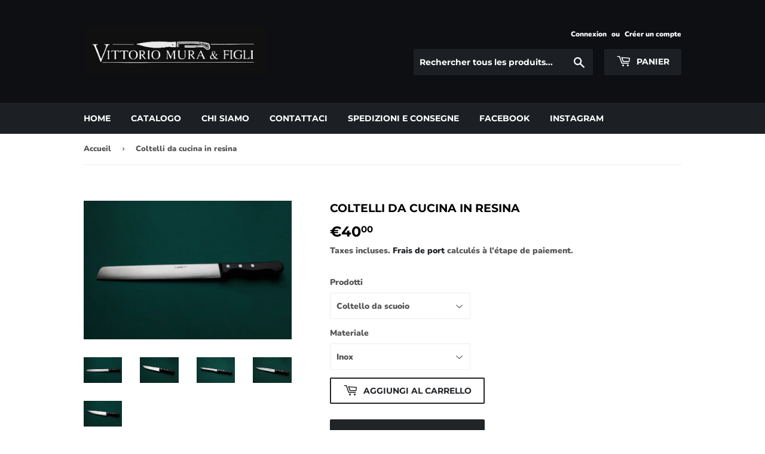

--- FILE ---
content_type: text/html; charset=utf-8
request_url: https://vittoriomuraefigli.com/fr/products/ceppo-coltelli-da-cucina-in-resina
body_size: 20492
content:
<!doctype html>
<html class="no-touch no-js">
<head>
  <meta name="google-site-verification" content="hqKOX5aw2lsT7iiMd63Q5BwaKQe600BNlCE8gtoh_Dc" />
  <script>(function(H){H.className=H.className.replace(/\bno-js\b/,'js')})(document.documentElement)</script>
  <!-- Basic page needs ================================================== -->
  <meta charset="utf-8">
  <meta http-equiv="X-UA-Compatible" content="IE=edge,chrome=1">

  
  <link rel="shortcut icon" href="//vittoriomuraefigli.com/cdn/shop/files/IMG_4520_6aa492da-30d7-4fad-ba41-c40e539a0d82_32x32.jpg?v=1613793326" type="image/png" />
  

  <!-- Title and description ================================================== -->
  <title>
  Coltelli da cucina in resina &ndash; Vittorio Mura &amp; Figli
  </title>

  
    <meta name="description" content="Coltelli da cucina in resina.">
  

  <!-- Product meta ================================================== -->
  <!-- /snippets/social-meta-tags.liquid -->




<meta property="og:site_name" content="Vittorio Mura &amp; Figli">
<meta property="og:url" content="https://vittoriomuraefigli.com/fr/products/ceppo-coltelli-da-cucina-in-resina">
<meta property="og:title" content="Coltelli da cucina in resina">
<meta property="og:type" content="product">
<meta property="og:description" content="Coltelli da cucina in resina.">

  <meta property="og:price:amount" content="40,00">
  <meta property="og:price:currency" content="EUR">

<meta property="og:image" content="http://vittoriomuraefigli.com/cdn/shop/products/94102980-BDA3-4D16-9458-F6BEA07E806A_1200x1200.jpg?v=1607512736"><meta property="og:image" content="http://vittoriomuraefigli.com/cdn/shop/products/EE604CEF-BDD0-493F-B60B-B86803A25BB2_1200x1200.jpg?v=1607512736"><meta property="og:image" content="http://vittoriomuraefigli.com/cdn/shop/products/IMG_1527_1200x1200.jpg?v=1607512736">
<meta property="og:image:secure_url" content="https://vittoriomuraefigli.com/cdn/shop/products/94102980-BDA3-4D16-9458-F6BEA07E806A_1200x1200.jpg?v=1607512736"><meta property="og:image:secure_url" content="https://vittoriomuraefigli.com/cdn/shop/products/EE604CEF-BDD0-493F-B60B-B86803A25BB2_1200x1200.jpg?v=1607512736"><meta property="og:image:secure_url" content="https://vittoriomuraefigli.com/cdn/shop/products/IMG_1527_1200x1200.jpg?v=1607512736">


<meta name="twitter:card" content="summary_large_image">
<meta name="twitter:title" content="Coltelli da cucina in resina">
<meta name="twitter:description" content="Coltelli da cucina in resina.">


  <!-- Helpers ================================================== -->
  <link rel="canonical" href="https://vittoriomuraefigli.com/fr/products/ceppo-coltelli-da-cucina-in-resina">
  <meta name="viewport" content="width=device-width,initial-scale=1">

  <!-- CSS ================================================== -->
  <link href="//vittoriomuraefigli.com/cdn/shop/t/2/assets/theme.scss.css?v=169006645153294422421759260733" rel="stylesheet" type="text/css" media="all" />

  <!-- Header hook for plugins ================================================== -->
  <script>window.performance && window.performance.mark && window.performance.mark('shopify.content_for_header.start');</script><meta id="shopify-digital-wallet" name="shopify-digital-wallet" content="/37760630917/digital_wallets/dialog">
<link rel="alternate" hreflang="x-default" href="https://vittoriomuraefigli.com/products/ceppo-coltelli-da-cucina-in-resina">
<link rel="alternate" hreflang="it" href="https://vittoriomuraefigli.com/products/ceppo-coltelli-da-cucina-in-resina">
<link rel="alternate" hreflang="de" href="https://vittoriomuraefigli.com/de/products/ceppo-coltelli-da-cucina-in-resina">
<link rel="alternate" hreflang="en" href="https://vittoriomuraefigli.com/en/products/ceppo-coltelli-da-cucina-in-resina">
<link rel="alternate" hreflang="fr" href="https://vittoriomuraefigli.com/fr/products/ceppo-coltelli-da-cucina-in-resina">
<link rel="alternate" hreflang="ru" href="https://vittoriomuraefigli.com/ru/products/ceppo-coltelli-da-cucina-in-resina">
<link rel="alternate" type="application/json+oembed" href="https://vittoriomuraefigli.com/fr/products/ceppo-coltelli-da-cucina-in-resina.oembed">
<script async="async" src="/checkouts/internal/preloads.js?locale=fr-IT"></script>
<script id="shopify-features" type="application/json">{"accessToken":"ca61b946a05454e5d7e60c21fc4ce653","betas":["rich-media-storefront-analytics"],"domain":"vittoriomuraefigli.com","predictiveSearch":true,"shopId":37760630917,"locale":"fr"}</script>
<script>var Shopify = Shopify || {};
Shopify.shop = "vittorio-mura-figli.myshopify.com";
Shopify.locale = "fr";
Shopify.currency = {"active":"EUR","rate":"1.0"};
Shopify.country = "IT";
Shopify.theme = {"name":"Supply","id":95954337925,"schema_name":"Supply","schema_version":"8.9.20","theme_store_id":679,"role":"main"};
Shopify.theme.handle = "null";
Shopify.theme.style = {"id":null,"handle":null};
Shopify.cdnHost = "vittoriomuraefigli.com/cdn";
Shopify.routes = Shopify.routes || {};
Shopify.routes.root = "/fr/";</script>
<script type="module">!function(o){(o.Shopify=o.Shopify||{}).modules=!0}(window);</script>
<script>!function(o){function n(){var o=[];function n(){o.push(Array.prototype.slice.apply(arguments))}return n.q=o,n}var t=o.Shopify=o.Shopify||{};t.loadFeatures=n(),t.autoloadFeatures=n()}(window);</script>
<script id="shop-js-analytics" type="application/json">{"pageType":"product"}</script>
<script defer="defer" async type="module" src="//vittoriomuraefigli.com/cdn/shopifycloud/shop-js/modules/v2/client.init-shop-cart-sync_Lpn8ZOi5.fr.esm.js"></script>
<script defer="defer" async type="module" src="//vittoriomuraefigli.com/cdn/shopifycloud/shop-js/modules/v2/chunk.common_X4Hu3kma.esm.js"></script>
<script defer="defer" async type="module" src="//vittoriomuraefigli.com/cdn/shopifycloud/shop-js/modules/v2/chunk.modal_BV0V5IrV.esm.js"></script>
<script type="module">
  await import("//vittoriomuraefigli.com/cdn/shopifycloud/shop-js/modules/v2/client.init-shop-cart-sync_Lpn8ZOi5.fr.esm.js");
await import("//vittoriomuraefigli.com/cdn/shopifycloud/shop-js/modules/v2/chunk.common_X4Hu3kma.esm.js");
await import("//vittoriomuraefigli.com/cdn/shopifycloud/shop-js/modules/v2/chunk.modal_BV0V5IrV.esm.js");

  window.Shopify.SignInWithShop?.initShopCartSync?.({"fedCMEnabled":true,"windoidEnabled":true});

</script>
<script id="__st">var __st={"a":37760630917,"offset":3600,"reqid":"5ba0ca12-ebfb-4947-8c3e-57f06d839c19-1769841336","pageurl":"vittoriomuraefigli.com\/fr\/products\/ceppo-coltelli-da-cucina-in-resina","u":"402eb037c9a3","p":"product","rtyp":"product","rid":4988121972869};</script>
<script>window.ShopifyPaypalV4VisibilityTracking = true;</script>
<script id="captcha-bootstrap">!function(){'use strict';const t='contact',e='account',n='new_comment',o=[[t,t],['blogs',n],['comments',n],[t,'customer']],c=[[e,'customer_login'],[e,'guest_login'],[e,'recover_customer_password'],[e,'create_customer']],r=t=>t.map((([t,e])=>`form[action*='/${t}']:not([data-nocaptcha='true']) input[name='form_type'][value='${e}']`)).join(','),a=t=>()=>t?[...document.querySelectorAll(t)].map((t=>t.form)):[];function s(){const t=[...o],e=r(t);return a(e)}const i='password',u='form_key',d=['recaptcha-v3-token','g-recaptcha-response','h-captcha-response',i],f=()=>{try{return window.sessionStorage}catch{return}},m='__shopify_v',_=t=>t.elements[u];function p(t,e,n=!1){try{const o=window.sessionStorage,c=JSON.parse(o.getItem(e)),{data:r}=function(t){const{data:e,action:n}=t;return t[m]||n?{data:e,action:n}:{data:t,action:n}}(c);for(const[e,n]of Object.entries(r))t.elements[e]&&(t.elements[e].value=n);n&&o.removeItem(e)}catch(o){console.error('form repopulation failed',{error:o})}}const l='form_type',E='cptcha';function T(t){t.dataset[E]=!0}const w=window,h=w.document,L='Shopify',v='ce_forms',y='captcha';let A=!1;((t,e)=>{const n=(g='f06e6c50-85a8-45c8-87d0-21a2b65856fe',I='https://cdn.shopify.com/shopifycloud/storefront-forms-hcaptcha/ce_storefront_forms_captcha_hcaptcha.v1.5.2.iife.js',D={infoText:'Protégé par hCaptcha',privacyText:'Confidentialité',termsText:'Conditions'},(t,e,n)=>{const o=w[L][v],c=o.bindForm;if(c)return c(t,g,e,D).then(n);var r;o.q.push([[t,g,e,D],n]),r=I,A||(h.body.append(Object.assign(h.createElement('script'),{id:'captcha-provider',async:!0,src:r})),A=!0)});var g,I,D;w[L]=w[L]||{},w[L][v]=w[L][v]||{},w[L][v].q=[],w[L][y]=w[L][y]||{},w[L][y].protect=function(t,e){n(t,void 0,e),T(t)},Object.freeze(w[L][y]),function(t,e,n,w,h,L){const[v,y,A,g]=function(t,e,n){const i=e?o:[],u=t?c:[],d=[...i,...u],f=r(d),m=r(i),_=r(d.filter((([t,e])=>n.includes(e))));return[a(f),a(m),a(_),s()]}(w,h,L),I=t=>{const e=t.target;return e instanceof HTMLFormElement?e:e&&e.form},D=t=>v().includes(t);t.addEventListener('submit',(t=>{const e=I(t);if(!e)return;const n=D(e)&&!e.dataset.hcaptchaBound&&!e.dataset.recaptchaBound,o=_(e),c=g().includes(e)&&(!o||!o.value);(n||c)&&t.preventDefault(),c&&!n&&(function(t){try{if(!f())return;!function(t){const e=f();if(!e)return;const n=_(t);if(!n)return;const o=n.value;o&&e.removeItem(o)}(t);const e=Array.from(Array(32),(()=>Math.random().toString(36)[2])).join('');!function(t,e){_(t)||t.append(Object.assign(document.createElement('input'),{type:'hidden',name:u})),t.elements[u].value=e}(t,e),function(t,e){const n=f();if(!n)return;const o=[...t.querySelectorAll(`input[type='${i}']`)].map((({name:t})=>t)),c=[...d,...o],r={};for(const[a,s]of new FormData(t).entries())c.includes(a)||(r[a]=s);n.setItem(e,JSON.stringify({[m]:1,action:t.action,data:r}))}(t,e)}catch(e){console.error('failed to persist form',e)}}(e),e.submit())}));const S=(t,e)=>{t&&!t.dataset[E]&&(n(t,e.some((e=>e===t))),T(t))};for(const o of['focusin','change'])t.addEventListener(o,(t=>{const e=I(t);D(e)&&S(e,y())}));const B=e.get('form_key'),M=e.get(l),P=B&&M;t.addEventListener('DOMContentLoaded',(()=>{const t=y();if(P)for(const e of t)e.elements[l].value===M&&p(e,B);[...new Set([...A(),...v().filter((t=>'true'===t.dataset.shopifyCaptcha))])].forEach((e=>S(e,t)))}))}(h,new URLSearchParams(w.location.search),n,t,e,['guest_login'])})(!0,!0)}();</script>
<script integrity="sha256-4kQ18oKyAcykRKYeNunJcIwy7WH5gtpwJnB7kiuLZ1E=" data-source-attribution="shopify.loadfeatures" defer="defer" src="//vittoriomuraefigli.com/cdn/shopifycloud/storefront/assets/storefront/load_feature-a0a9edcb.js" crossorigin="anonymous"></script>
<script data-source-attribution="shopify.dynamic_checkout.dynamic.init">var Shopify=Shopify||{};Shopify.PaymentButton=Shopify.PaymentButton||{isStorefrontPortableWallets:!0,init:function(){window.Shopify.PaymentButton.init=function(){};var t=document.createElement("script");t.src="https://vittoriomuraefigli.com/cdn/shopifycloud/portable-wallets/latest/portable-wallets.fr.js",t.type="module",document.head.appendChild(t)}};
</script>
<script data-source-attribution="shopify.dynamic_checkout.buyer_consent">
  function portableWalletsHideBuyerConsent(e){var t=document.getElementById("shopify-buyer-consent"),n=document.getElementById("shopify-subscription-policy-button");t&&n&&(t.classList.add("hidden"),t.setAttribute("aria-hidden","true"),n.removeEventListener("click",e))}function portableWalletsShowBuyerConsent(e){var t=document.getElementById("shopify-buyer-consent"),n=document.getElementById("shopify-subscription-policy-button");t&&n&&(t.classList.remove("hidden"),t.removeAttribute("aria-hidden"),n.addEventListener("click",e))}window.Shopify?.PaymentButton&&(window.Shopify.PaymentButton.hideBuyerConsent=portableWalletsHideBuyerConsent,window.Shopify.PaymentButton.showBuyerConsent=portableWalletsShowBuyerConsent);
</script>
<script>
  function portableWalletsCleanup(e){e&&e.src&&console.error("Failed to load portable wallets script "+e.src);var t=document.querySelectorAll("shopify-accelerated-checkout .shopify-payment-button__skeleton, shopify-accelerated-checkout-cart .wallet-cart-button__skeleton"),e=document.getElementById("shopify-buyer-consent");for(let e=0;e<t.length;e++)t[e].remove();e&&e.remove()}function portableWalletsNotLoadedAsModule(e){e instanceof ErrorEvent&&"string"==typeof e.message&&e.message.includes("import.meta")&&"string"==typeof e.filename&&e.filename.includes("portable-wallets")&&(window.removeEventListener("error",portableWalletsNotLoadedAsModule),window.Shopify.PaymentButton.failedToLoad=e,"loading"===document.readyState?document.addEventListener("DOMContentLoaded",window.Shopify.PaymentButton.init):window.Shopify.PaymentButton.init())}window.addEventListener("error",portableWalletsNotLoadedAsModule);
</script>

<script type="module" src="https://vittoriomuraefigli.com/cdn/shopifycloud/portable-wallets/latest/portable-wallets.fr.js" onError="portableWalletsCleanup(this)" crossorigin="anonymous"></script>
<script nomodule>
  document.addEventListener("DOMContentLoaded", portableWalletsCleanup);
</script>

<link id="shopify-accelerated-checkout-styles" rel="stylesheet" media="screen" href="https://vittoriomuraefigli.com/cdn/shopifycloud/portable-wallets/latest/accelerated-checkout-backwards-compat.css" crossorigin="anonymous">
<style id="shopify-accelerated-checkout-cart">
        #shopify-buyer-consent {
  margin-top: 1em;
  display: inline-block;
  width: 100%;
}

#shopify-buyer-consent.hidden {
  display: none;
}

#shopify-subscription-policy-button {
  background: none;
  border: none;
  padding: 0;
  text-decoration: underline;
  font-size: inherit;
  cursor: pointer;
}

#shopify-subscription-policy-button::before {
  box-shadow: none;
}

      </style>

<script>window.performance && window.performance.mark && window.performance.mark('shopify.content_for_header.end');</script>

  
  

  <script src="//vittoriomuraefigli.com/cdn/shop/t/2/assets/jquery-2.2.3.min.js?v=58211863146907186831587217739" type="text/javascript"></script>

  <script src="//vittoriomuraefigli.com/cdn/shop/t/2/assets/lazysizes.min.js?v=8147953233334221341587217739" async="async"></script>
  <script src="//vittoriomuraefigli.com/cdn/shop/t/2/assets/vendor.js?v=106177282645720727331587217741" defer="defer"></script>
  <script src="//vittoriomuraefigli.com/cdn/shop/t/2/assets/theme.js?v=154204390578762102071587217754" defer="defer"></script>


<link href="https://monorail-edge.shopifysvc.com" rel="dns-prefetch">
<script>(function(){if ("sendBeacon" in navigator && "performance" in window) {try {var session_token_from_headers = performance.getEntriesByType('navigation')[0].serverTiming.find(x => x.name == '_s').description;} catch {var session_token_from_headers = undefined;}var session_cookie_matches = document.cookie.match(/_shopify_s=([^;]*)/);var session_token_from_cookie = session_cookie_matches && session_cookie_matches.length === 2 ? session_cookie_matches[1] : "";var session_token = session_token_from_headers || session_token_from_cookie || "";function handle_abandonment_event(e) {var entries = performance.getEntries().filter(function(entry) {return /monorail-edge.shopifysvc.com/.test(entry.name);});if (!window.abandonment_tracked && entries.length === 0) {window.abandonment_tracked = true;var currentMs = Date.now();var navigation_start = performance.timing.navigationStart;var payload = {shop_id: 37760630917,url: window.location.href,navigation_start,duration: currentMs - navigation_start,session_token,page_type: "product"};window.navigator.sendBeacon("https://monorail-edge.shopifysvc.com/v1/produce", JSON.stringify({schema_id: "online_store_buyer_site_abandonment/1.1",payload: payload,metadata: {event_created_at_ms: currentMs,event_sent_at_ms: currentMs}}));}}window.addEventListener('pagehide', handle_abandonment_event);}}());</script>
<script id="web-pixels-manager-setup">(function e(e,d,r,n,o){if(void 0===o&&(o={}),!Boolean(null===(a=null===(i=window.Shopify)||void 0===i?void 0:i.analytics)||void 0===a?void 0:a.replayQueue)){var i,a;window.Shopify=window.Shopify||{};var t=window.Shopify;t.analytics=t.analytics||{};var s=t.analytics;s.replayQueue=[],s.publish=function(e,d,r){return s.replayQueue.push([e,d,r]),!0};try{self.performance.mark("wpm:start")}catch(e){}var l=function(){var e={modern:/Edge?\/(1{2}[4-9]|1[2-9]\d|[2-9]\d{2}|\d{4,})\.\d+(\.\d+|)|Firefox\/(1{2}[4-9]|1[2-9]\d|[2-9]\d{2}|\d{4,})\.\d+(\.\d+|)|Chrom(ium|e)\/(9{2}|\d{3,})\.\d+(\.\d+|)|(Maci|X1{2}).+ Version\/(15\.\d+|(1[6-9]|[2-9]\d|\d{3,})\.\d+)([,.]\d+|)( \(\w+\)|)( Mobile\/\w+|) Safari\/|Chrome.+OPR\/(9{2}|\d{3,})\.\d+\.\d+|(CPU[ +]OS|iPhone[ +]OS|CPU[ +]iPhone|CPU IPhone OS|CPU iPad OS)[ +]+(15[._]\d+|(1[6-9]|[2-9]\d|\d{3,})[._]\d+)([._]\d+|)|Android:?[ /-](13[3-9]|1[4-9]\d|[2-9]\d{2}|\d{4,})(\.\d+|)(\.\d+|)|Android.+Firefox\/(13[5-9]|1[4-9]\d|[2-9]\d{2}|\d{4,})\.\d+(\.\d+|)|Android.+Chrom(ium|e)\/(13[3-9]|1[4-9]\d|[2-9]\d{2}|\d{4,})\.\d+(\.\d+|)|SamsungBrowser\/([2-9]\d|\d{3,})\.\d+/,legacy:/Edge?\/(1[6-9]|[2-9]\d|\d{3,})\.\d+(\.\d+|)|Firefox\/(5[4-9]|[6-9]\d|\d{3,})\.\d+(\.\d+|)|Chrom(ium|e)\/(5[1-9]|[6-9]\d|\d{3,})\.\d+(\.\d+|)([\d.]+$|.*Safari\/(?![\d.]+ Edge\/[\d.]+$))|(Maci|X1{2}).+ Version\/(10\.\d+|(1[1-9]|[2-9]\d|\d{3,})\.\d+)([,.]\d+|)( \(\w+\)|)( Mobile\/\w+|) Safari\/|Chrome.+OPR\/(3[89]|[4-9]\d|\d{3,})\.\d+\.\d+|(CPU[ +]OS|iPhone[ +]OS|CPU[ +]iPhone|CPU IPhone OS|CPU iPad OS)[ +]+(10[._]\d+|(1[1-9]|[2-9]\d|\d{3,})[._]\d+)([._]\d+|)|Android:?[ /-](13[3-9]|1[4-9]\d|[2-9]\d{2}|\d{4,})(\.\d+|)(\.\d+|)|Mobile Safari.+OPR\/([89]\d|\d{3,})\.\d+\.\d+|Android.+Firefox\/(13[5-9]|1[4-9]\d|[2-9]\d{2}|\d{4,})\.\d+(\.\d+|)|Android.+Chrom(ium|e)\/(13[3-9]|1[4-9]\d|[2-9]\d{2}|\d{4,})\.\d+(\.\d+|)|Android.+(UC? ?Browser|UCWEB|U3)[ /]?(15\.([5-9]|\d{2,})|(1[6-9]|[2-9]\d|\d{3,})\.\d+)\.\d+|SamsungBrowser\/(5\.\d+|([6-9]|\d{2,})\.\d+)|Android.+MQ{2}Browser\/(14(\.(9|\d{2,})|)|(1[5-9]|[2-9]\d|\d{3,})(\.\d+|))(\.\d+|)|K[Aa][Ii]OS\/(3\.\d+|([4-9]|\d{2,})\.\d+)(\.\d+|)/},d=e.modern,r=e.legacy,n=navigator.userAgent;return n.match(d)?"modern":n.match(r)?"legacy":"unknown"}(),u="modern"===l?"modern":"legacy",c=(null!=n?n:{modern:"",legacy:""})[u],f=function(e){return[e.baseUrl,"/wpm","/b",e.hashVersion,"modern"===e.buildTarget?"m":"l",".js"].join("")}({baseUrl:d,hashVersion:r,buildTarget:u}),m=function(e){var d=e.version,r=e.bundleTarget,n=e.surface,o=e.pageUrl,i=e.monorailEndpoint;return{emit:function(e){var a=e.status,t=e.errorMsg,s=(new Date).getTime(),l=JSON.stringify({metadata:{event_sent_at_ms:s},events:[{schema_id:"web_pixels_manager_load/3.1",payload:{version:d,bundle_target:r,page_url:o,status:a,surface:n,error_msg:t},metadata:{event_created_at_ms:s}}]});if(!i)return console&&console.warn&&console.warn("[Web Pixels Manager] No Monorail endpoint provided, skipping logging."),!1;try{return self.navigator.sendBeacon.bind(self.navigator)(i,l)}catch(e){}var u=new XMLHttpRequest;try{return u.open("POST",i,!0),u.setRequestHeader("Content-Type","text/plain"),u.send(l),!0}catch(e){return console&&console.warn&&console.warn("[Web Pixels Manager] Got an unhandled error while logging to Monorail."),!1}}}}({version:r,bundleTarget:l,surface:e.surface,pageUrl:self.location.href,monorailEndpoint:e.monorailEndpoint});try{o.browserTarget=l,function(e){var d=e.src,r=e.async,n=void 0===r||r,o=e.onload,i=e.onerror,a=e.sri,t=e.scriptDataAttributes,s=void 0===t?{}:t,l=document.createElement("script"),u=document.querySelector("head"),c=document.querySelector("body");if(l.async=n,l.src=d,a&&(l.integrity=a,l.crossOrigin="anonymous"),s)for(var f in s)if(Object.prototype.hasOwnProperty.call(s,f))try{l.dataset[f]=s[f]}catch(e){}if(o&&l.addEventListener("load",o),i&&l.addEventListener("error",i),u)u.appendChild(l);else{if(!c)throw new Error("Did not find a head or body element to append the script");c.appendChild(l)}}({src:f,async:!0,onload:function(){if(!function(){var e,d;return Boolean(null===(d=null===(e=window.Shopify)||void 0===e?void 0:e.analytics)||void 0===d?void 0:d.initialized)}()){var d=window.webPixelsManager.init(e)||void 0;if(d){var r=window.Shopify.analytics;r.replayQueue.forEach((function(e){var r=e[0],n=e[1],o=e[2];d.publishCustomEvent(r,n,o)})),r.replayQueue=[],r.publish=d.publishCustomEvent,r.visitor=d.visitor,r.initialized=!0}}},onerror:function(){return m.emit({status:"failed",errorMsg:"".concat(f," has failed to load")})},sri:function(e){var d=/^sha384-[A-Za-z0-9+/=]+$/;return"string"==typeof e&&d.test(e)}(c)?c:"",scriptDataAttributes:o}),m.emit({status:"loading"})}catch(e){m.emit({status:"failed",errorMsg:(null==e?void 0:e.message)||"Unknown error"})}}})({shopId: 37760630917,storefrontBaseUrl: "https://vittoriomuraefigli.com",extensionsBaseUrl: "https://extensions.shopifycdn.com/cdn/shopifycloud/web-pixels-manager",monorailEndpoint: "https://monorail-edge.shopifysvc.com/unstable/produce_batch",surface: "storefront-renderer",enabledBetaFlags: ["2dca8a86"],webPixelsConfigList: [{"id":"152600907","configuration":"{\"tagID\":\"2613302716762\"}","eventPayloadVersion":"v1","runtimeContext":"STRICT","scriptVersion":"18031546ee651571ed29edbe71a3550b","type":"APP","apiClientId":3009811,"privacyPurposes":["ANALYTICS","MARKETING","SALE_OF_DATA"],"dataSharingAdjustments":{"protectedCustomerApprovalScopes":["read_customer_address","read_customer_email","read_customer_name","read_customer_personal_data","read_customer_phone"]}},{"id":"181010763","eventPayloadVersion":"v1","runtimeContext":"LAX","scriptVersion":"1","type":"CUSTOM","privacyPurposes":["ANALYTICS"],"name":"Google Analytics tag (migrated)"},{"id":"shopify-app-pixel","configuration":"{}","eventPayloadVersion":"v1","runtimeContext":"STRICT","scriptVersion":"0450","apiClientId":"shopify-pixel","type":"APP","privacyPurposes":["ANALYTICS","MARKETING"]},{"id":"shopify-custom-pixel","eventPayloadVersion":"v1","runtimeContext":"LAX","scriptVersion":"0450","apiClientId":"shopify-pixel","type":"CUSTOM","privacyPurposes":["ANALYTICS","MARKETING"]}],isMerchantRequest: false,initData: {"shop":{"name":"Vittorio Mura \u0026 Figli","paymentSettings":{"currencyCode":"EUR"},"myshopifyDomain":"vittorio-mura-figli.myshopify.com","countryCode":"IT","storefrontUrl":"https:\/\/vittoriomuraefigli.com\/fr"},"customer":null,"cart":null,"checkout":null,"productVariants":[{"price":{"amount":40.0,"currencyCode":"EUR"},"product":{"title":"Coltelli da cucina in resina","vendor":"Vittorio Mura \u0026 Figli","id":"4988121972869","untranslatedTitle":"Coltelli da cucina in resina","url":"\/fr\/products\/ceppo-coltelli-da-cucina-in-resina","type":""},"id":"33884684091525","image":{"src":"\/\/vittoriomuraefigli.com\/cdn\/shop\/products\/94102980-BDA3-4D16-9458-F6BEA07E806A.jpg?v=1607512736"},"sku":"","title":"Coltello da scuoio \/ Inox","untranslatedTitle":"Coltello da scuoio \/ Inox"},{"price":{"amount":40.0,"currencyCode":"EUR"},"product":{"title":"Coltelli da cucina in resina","vendor":"Vittorio Mura \u0026 Figli","id":"4988121972869","untranslatedTitle":"Coltelli da cucina in resina","url":"\/fr\/products\/ceppo-coltelli-da-cucina-in-resina","type":""},"id":"33884684189829","image":{"src":"\/\/vittoriomuraefigli.com\/cdn\/shop\/products\/94102980-BDA3-4D16-9458-F6BEA07E806A.jpg?v=1607512736"},"sku":"","title":"Coltello da scuoio \/ Carbonio","untranslatedTitle":"Coltello da scuoio \/ Carbonio"},{"price":{"amount":40.0,"currencyCode":"EUR"},"product":{"title":"Coltelli da cucina in resina","vendor":"Vittorio Mura \u0026 Figli","id":"4988121972869","untranslatedTitle":"Coltelli da cucina in resina","url":"\/fr\/products\/ceppo-coltelli-da-cucina-in-resina","type":""},"id":"33884684222597","image":{"src":"\/\/vittoriomuraefigli.com\/cdn\/shop\/products\/94102980-BDA3-4D16-9458-F6BEA07E806A.jpg?v=1607512736"},"sku":"","title":"Coltello da disosso \/ Inox","untranslatedTitle":"Coltello da disosso \/ Inox"},{"price":{"amount":40.0,"currencyCode":"EUR"},"product":{"title":"Coltelli da cucina in resina","vendor":"Vittorio Mura \u0026 Figli","id":"4988121972869","untranslatedTitle":"Coltelli da cucina in resina","url":"\/fr\/products\/ceppo-coltelli-da-cucina-in-resina","type":""},"id":"33884684288133","image":{"src":"\/\/vittoriomuraefigli.com\/cdn\/shop\/products\/94102980-BDA3-4D16-9458-F6BEA07E806A.jpg?v=1607512736"},"sku":"","title":"Coltello da disosso \/ Carbonio","untranslatedTitle":"Coltello da disosso \/ Carbonio"},{"price":{"amount":45.0,"currencyCode":"EUR"},"product":{"title":"Coltelli da cucina in resina","vendor":"Vittorio Mura \u0026 Figli","id":"4988121972869","untranslatedTitle":"Coltelli da cucina in resina","url":"\/fr\/products\/ceppo-coltelli-da-cucina-in-resina","type":""},"id":"33884684386437","image":{"src":"\/\/vittoriomuraefigli.com\/cdn\/shop\/products\/94102980-BDA3-4D16-9458-F6BEA07E806A.jpg?v=1607512736"},"sku":"","title":"Coltello lametta \/ Inox","untranslatedTitle":"Coltello lametta \/ Inox"},{"price":{"amount":45.0,"currencyCode":"EUR"},"product":{"title":"Coltelli da cucina in resina","vendor":"Vittorio Mura \u0026 Figli","id":"4988121972869","untranslatedTitle":"Coltelli da cucina in resina","url":"\/fr\/products\/ceppo-coltelli-da-cucina-in-resina","type":""},"id":"33884684451973","image":{"src":"\/\/vittoriomuraefigli.com\/cdn\/shop\/products\/94102980-BDA3-4D16-9458-F6BEA07E806A.jpg?v=1607512736"},"sku":"","title":"Coltello lametta \/ Carbonio","untranslatedTitle":"Coltello lametta \/ Carbonio"},{"price":{"amount":45.0,"currencyCode":"EUR"},"product":{"title":"Coltelli da cucina in resina","vendor":"Vittorio Mura \u0026 Figli","id":"4988121972869","untranslatedTitle":"Coltelli da cucina in resina","url":"\/fr\/products\/ceppo-coltelli-da-cucina-in-resina","type":""},"id":"33884684517509","image":{"src":"\/\/vittoriomuraefigli.com\/cdn\/shop\/products\/94102980-BDA3-4D16-9458-F6BEA07E806A.jpg?v=1607512736"},"sku":"","title":"Coltello a punta grande \/ Inox","untranslatedTitle":"Coltello a punta grande \/ Inox"},{"price":{"amount":45.0,"currencyCode":"EUR"},"product":{"title":"Coltelli da cucina in resina","vendor":"Vittorio Mura \u0026 Figli","id":"4988121972869","untranslatedTitle":"Coltelli da cucina in resina","url":"\/fr\/products\/ceppo-coltelli-da-cucina-in-resina","type":""},"id":"33884684583045","image":{"src":"\/\/vittoriomuraefigli.com\/cdn\/shop\/products\/94102980-BDA3-4D16-9458-F6BEA07E806A.jpg?v=1607512736"},"sku":"","title":"Coltello a punta grande \/ Carbonio","untranslatedTitle":"Coltello a punta grande \/ Carbonio"},{"price":{"amount":40.0,"currencyCode":"EUR"},"product":{"title":"Coltelli da cucina in resina","vendor":"Vittorio Mura \u0026 Figli","id":"4988121972869","untranslatedTitle":"Coltelli da cucina in resina","url":"\/fr\/products\/ceppo-coltelli-da-cucina-in-resina","type":""},"id":"33884684648581","image":{"src":"\/\/vittoriomuraefigli.com\/cdn\/shop\/products\/94102980-BDA3-4D16-9458-F6BEA07E806A.jpg?v=1607512736"},"sku":"","title":"Coltello a punta piccolo \/ Inox","untranslatedTitle":"Coltello a punta piccolo \/ Inox"},{"price":{"amount":40.0,"currencyCode":"EUR"},"product":{"title":"Coltelli da cucina in resina","vendor":"Vittorio Mura \u0026 Figli","id":"4988121972869","untranslatedTitle":"Coltelli da cucina in resina","url":"\/fr\/products\/ceppo-coltelli-da-cucina-in-resina","type":""},"id":"33884684681349","image":{"src":"\/\/vittoriomuraefigli.com\/cdn\/shop\/products\/94102980-BDA3-4D16-9458-F6BEA07E806A.jpg?v=1607512736"},"sku":"","title":"Coltello a punta piccolo \/ Carbonio","untranslatedTitle":"Coltello a punta piccolo \/ Carbonio"},{"price":{"amount":45.0,"currencyCode":"EUR"},"product":{"title":"Coltelli da cucina in resina","vendor":"Vittorio Mura \u0026 Figli","id":"4988121972869","untranslatedTitle":"Coltelli da cucina in resina","url":"\/fr\/products\/ceppo-coltelli-da-cucina-in-resina","type":""},"id":"33884684746885","image":{"src":"\/\/vittoriomuraefigli.com\/cdn\/shop\/products\/94102980-BDA3-4D16-9458-F6BEA07E806A.jpg?v=1607512736"},"sku":"","title":"Coltello da cuoco (lama lunga) \/ Inox","untranslatedTitle":"Coltello da cuoco (lama lunga) \/ Inox"},{"price":{"amount":45.0,"currencyCode":"EUR"},"product":{"title":"Coltelli da cucina in resina","vendor":"Vittorio Mura \u0026 Figli","id":"4988121972869","untranslatedTitle":"Coltelli da cucina in resina","url":"\/fr\/products\/ceppo-coltelli-da-cucina-in-resina","type":""},"id":"33884684779653","image":{"src":"\/\/vittoriomuraefigli.com\/cdn\/shop\/products\/94102980-BDA3-4D16-9458-F6BEA07E806A.jpg?v=1607512736"},"sku":"","title":"Coltello da cuoco (lama lunga) \/ Carbonio","untranslatedTitle":"Coltello da cuoco (lama lunga) \/ Carbonio"},{"price":{"amount":45.0,"currencyCode":"EUR"},"product":{"title":"Coltelli da cucina in resina","vendor":"Vittorio Mura \u0026 Figli","id":"4988121972869","untranslatedTitle":"Coltelli da cucina in resina","url":"\/fr\/products\/ceppo-coltelli-da-cucina-in-resina","type":""},"id":"33884684812421","image":{"src":"\/\/vittoriomuraefigli.com\/cdn\/shop\/products\/94102980-BDA3-4D16-9458-F6BEA07E806A.jpg?v=1607512736"},"sku":"","title":"Coltello da cuoco (lama corta) \/ Inox","untranslatedTitle":"Coltello da cuoco (lama corta) \/ Inox"},{"price":{"amount":45.0,"currencyCode":"EUR"},"product":{"title":"Coltelli da cucina in resina","vendor":"Vittorio Mura \u0026 Figli","id":"4988121972869","untranslatedTitle":"Coltelli da cucina in resina","url":"\/fr\/products\/ceppo-coltelli-da-cucina-in-resina","type":""},"id":"33884684845189","image":{"src":"\/\/vittoriomuraefigli.com\/cdn\/shop\/products\/94102980-BDA3-4D16-9458-F6BEA07E806A.jpg?v=1607512736"},"sku":"","title":"Coltello da cuoco (lama corta) \/ Carbonio","untranslatedTitle":"Coltello da cuoco (lama corta) \/ Carbonio"}],"purchasingCompany":null},},"https://vittoriomuraefigli.com/cdn","1d2a099fw23dfb22ep557258f5m7a2edbae",{"modern":"","legacy":""},{"shopId":"37760630917","storefrontBaseUrl":"https:\/\/vittoriomuraefigli.com","extensionBaseUrl":"https:\/\/extensions.shopifycdn.com\/cdn\/shopifycloud\/web-pixels-manager","surface":"storefront-renderer","enabledBetaFlags":"[\"2dca8a86\"]","isMerchantRequest":"false","hashVersion":"1d2a099fw23dfb22ep557258f5m7a2edbae","publish":"custom","events":"[[\"page_viewed\",{}],[\"product_viewed\",{\"productVariant\":{\"price\":{\"amount\":40.0,\"currencyCode\":\"EUR\"},\"product\":{\"title\":\"Coltelli da cucina in resina\",\"vendor\":\"Vittorio Mura \u0026 Figli\",\"id\":\"4988121972869\",\"untranslatedTitle\":\"Coltelli da cucina in resina\",\"url\":\"\/fr\/products\/ceppo-coltelli-da-cucina-in-resina\",\"type\":\"\"},\"id\":\"33884684091525\",\"image\":{\"src\":\"\/\/vittoriomuraefigli.com\/cdn\/shop\/products\/94102980-BDA3-4D16-9458-F6BEA07E806A.jpg?v=1607512736\"},\"sku\":\"\",\"title\":\"Coltello da scuoio \/ Inox\",\"untranslatedTitle\":\"Coltello da scuoio \/ Inox\"}}]]"});</script><script>
  window.ShopifyAnalytics = window.ShopifyAnalytics || {};
  window.ShopifyAnalytics.meta = window.ShopifyAnalytics.meta || {};
  window.ShopifyAnalytics.meta.currency = 'EUR';
  var meta = {"product":{"id":4988121972869,"gid":"gid:\/\/shopify\/Product\/4988121972869","vendor":"Vittorio Mura \u0026 Figli","type":"","handle":"ceppo-coltelli-da-cucina-in-resina","variants":[{"id":33884684091525,"price":4000,"name":"Coltelli da cucina in resina - Coltello da scuoio \/ Inox","public_title":"Coltello da scuoio \/ Inox","sku":""},{"id":33884684189829,"price":4000,"name":"Coltelli da cucina in resina - Coltello da scuoio \/ Carbonio","public_title":"Coltello da scuoio \/ Carbonio","sku":""},{"id":33884684222597,"price":4000,"name":"Coltelli da cucina in resina - Coltello da disosso \/ Inox","public_title":"Coltello da disosso \/ Inox","sku":""},{"id":33884684288133,"price":4000,"name":"Coltelli da cucina in resina - Coltello da disosso \/ Carbonio","public_title":"Coltello da disosso \/ Carbonio","sku":""},{"id":33884684386437,"price":4500,"name":"Coltelli da cucina in resina - Coltello lametta \/ Inox","public_title":"Coltello lametta \/ Inox","sku":""},{"id":33884684451973,"price":4500,"name":"Coltelli da cucina in resina - Coltello lametta \/ Carbonio","public_title":"Coltello lametta \/ Carbonio","sku":""},{"id":33884684517509,"price":4500,"name":"Coltelli da cucina in resina - Coltello a punta grande \/ Inox","public_title":"Coltello a punta grande \/ Inox","sku":""},{"id":33884684583045,"price":4500,"name":"Coltelli da cucina in resina - Coltello a punta grande \/ Carbonio","public_title":"Coltello a punta grande \/ Carbonio","sku":""},{"id":33884684648581,"price":4000,"name":"Coltelli da cucina in resina - Coltello a punta piccolo \/ Inox","public_title":"Coltello a punta piccolo \/ Inox","sku":""},{"id":33884684681349,"price":4000,"name":"Coltelli da cucina in resina - Coltello a punta piccolo \/ Carbonio","public_title":"Coltello a punta piccolo \/ Carbonio","sku":""},{"id":33884684746885,"price":4500,"name":"Coltelli da cucina in resina - Coltello da cuoco (lama lunga) \/ Inox","public_title":"Coltello da cuoco (lama lunga) \/ Inox","sku":""},{"id":33884684779653,"price":4500,"name":"Coltelli da cucina in resina - Coltello da cuoco (lama lunga) \/ Carbonio","public_title":"Coltello da cuoco (lama lunga) \/ Carbonio","sku":""},{"id":33884684812421,"price":4500,"name":"Coltelli da cucina in resina - Coltello da cuoco (lama corta) \/ Inox","public_title":"Coltello da cuoco (lama corta) \/ Inox","sku":""},{"id":33884684845189,"price":4500,"name":"Coltelli da cucina in resina - Coltello da cuoco (lama corta) \/ Carbonio","public_title":"Coltello da cuoco (lama corta) \/ Carbonio","sku":""}],"remote":false},"page":{"pageType":"product","resourceType":"product","resourceId":4988121972869,"requestId":"5ba0ca12-ebfb-4947-8c3e-57f06d839c19-1769841336"}};
  for (var attr in meta) {
    window.ShopifyAnalytics.meta[attr] = meta[attr];
  }
</script>
<script class="analytics">
  (function () {
    var customDocumentWrite = function(content) {
      var jquery = null;

      if (window.jQuery) {
        jquery = window.jQuery;
      } else if (window.Checkout && window.Checkout.$) {
        jquery = window.Checkout.$;
      }

      if (jquery) {
        jquery('body').append(content);
      }
    };

    var hasLoggedConversion = function(token) {
      if (token) {
        return document.cookie.indexOf('loggedConversion=' + token) !== -1;
      }
      return false;
    }

    var setCookieIfConversion = function(token) {
      if (token) {
        var twoMonthsFromNow = new Date(Date.now());
        twoMonthsFromNow.setMonth(twoMonthsFromNow.getMonth() + 2);

        document.cookie = 'loggedConversion=' + token + '; expires=' + twoMonthsFromNow;
      }
    }

    var trekkie = window.ShopifyAnalytics.lib = window.trekkie = window.trekkie || [];
    if (trekkie.integrations) {
      return;
    }
    trekkie.methods = [
      'identify',
      'page',
      'ready',
      'track',
      'trackForm',
      'trackLink'
    ];
    trekkie.factory = function(method) {
      return function() {
        var args = Array.prototype.slice.call(arguments);
        args.unshift(method);
        trekkie.push(args);
        return trekkie;
      };
    };
    for (var i = 0; i < trekkie.methods.length; i++) {
      var key = trekkie.methods[i];
      trekkie[key] = trekkie.factory(key);
    }
    trekkie.load = function(config) {
      trekkie.config = config || {};
      trekkie.config.initialDocumentCookie = document.cookie;
      var first = document.getElementsByTagName('script')[0];
      var script = document.createElement('script');
      script.type = 'text/javascript';
      script.onerror = function(e) {
        var scriptFallback = document.createElement('script');
        scriptFallback.type = 'text/javascript';
        scriptFallback.onerror = function(error) {
                var Monorail = {
      produce: function produce(monorailDomain, schemaId, payload) {
        var currentMs = new Date().getTime();
        var event = {
          schema_id: schemaId,
          payload: payload,
          metadata: {
            event_created_at_ms: currentMs,
            event_sent_at_ms: currentMs
          }
        };
        return Monorail.sendRequest("https://" + monorailDomain + "/v1/produce", JSON.stringify(event));
      },
      sendRequest: function sendRequest(endpointUrl, payload) {
        // Try the sendBeacon API
        if (window && window.navigator && typeof window.navigator.sendBeacon === 'function' && typeof window.Blob === 'function' && !Monorail.isIos12()) {
          var blobData = new window.Blob([payload], {
            type: 'text/plain'
          });

          if (window.navigator.sendBeacon(endpointUrl, blobData)) {
            return true;
          } // sendBeacon was not successful

        } // XHR beacon

        var xhr = new XMLHttpRequest();

        try {
          xhr.open('POST', endpointUrl);
          xhr.setRequestHeader('Content-Type', 'text/plain');
          xhr.send(payload);
        } catch (e) {
          console.log(e);
        }

        return false;
      },
      isIos12: function isIos12() {
        return window.navigator.userAgent.lastIndexOf('iPhone; CPU iPhone OS 12_') !== -1 || window.navigator.userAgent.lastIndexOf('iPad; CPU OS 12_') !== -1;
      }
    };
    Monorail.produce('monorail-edge.shopifysvc.com',
      'trekkie_storefront_load_errors/1.1',
      {shop_id: 37760630917,
      theme_id: 95954337925,
      app_name: "storefront",
      context_url: window.location.href,
      source_url: "//vittoriomuraefigli.com/cdn/s/trekkie.storefront.c59ea00e0474b293ae6629561379568a2d7c4bba.min.js"});

        };
        scriptFallback.async = true;
        scriptFallback.src = '//vittoriomuraefigli.com/cdn/s/trekkie.storefront.c59ea00e0474b293ae6629561379568a2d7c4bba.min.js';
        first.parentNode.insertBefore(scriptFallback, first);
      };
      script.async = true;
      script.src = '//vittoriomuraefigli.com/cdn/s/trekkie.storefront.c59ea00e0474b293ae6629561379568a2d7c4bba.min.js';
      first.parentNode.insertBefore(script, first);
    };
    trekkie.load(
      {"Trekkie":{"appName":"storefront","development":false,"defaultAttributes":{"shopId":37760630917,"isMerchantRequest":null,"themeId":95954337925,"themeCityHash":"7759242479442222626","contentLanguage":"fr","currency":"EUR","eventMetadataId":"e2d1533a-8462-436e-8aa5-176ecfad20e8"},"isServerSideCookieWritingEnabled":true,"monorailRegion":"shop_domain","enabledBetaFlags":["65f19447","b5387b81"]},"Session Attribution":{},"S2S":{"facebookCapiEnabled":false,"source":"trekkie-storefront-renderer","apiClientId":580111}}
    );

    var loaded = false;
    trekkie.ready(function() {
      if (loaded) return;
      loaded = true;

      window.ShopifyAnalytics.lib = window.trekkie;

      var originalDocumentWrite = document.write;
      document.write = customDocumentWrite;
      try { window.ShopifyAnalytics.merchantGoogleAnalytics.call(this); } catch(error) {};
      document.write = originalDocumentWrite;

      window.ShopifyAnalytics.lib.page(null,{"pageType":"product","resourceType":"product","resourceId":4988121972869,"requestId":"5ba0ca12-ebfb-4947-8c3e-57f06d839c19-1769841336","shopifyEmitted":true});

      var match = window.location.pathname.match(/checkouts\/(.+)\/(thank_you|post_purchase)/)
      var token = match? match[1]: undefined;
      if (!hasLoggedConversion(token)) {
        setCookieIfConversion(token);
        window.ShopifyAnalytics.lib.track("Viewed Product",{"currency":"EUR","variantId":33884684091525,"productId":4988121972869,"productGid":"gid:\/\/shopify\/Product\/4988121972869","name":"Coltelli da cucina in resina - Coltello da scuoio \/ Inox","price":"40.00","sku":"","brand":"Vittorio Mura \u0026 Figli","variant":"Coltello da scuoio \/ Inox","category":"","nonInteraction":true,"remote":false},undefined,undefined,{"shopifyEmitted":true});
      window.ShopifyAnalytics.lib.track("monorail:\/\/trekkie_storefront_viewed_product\/1.1",{"currency":"EUR","variantId":33884684091525,"productId":4988121972869,"productGid":"gid:\/\/shopify\/Product\/4988121972869","name":"Coltelli da cucina in resina - Coltello da scuoio \/ Inox","price":"40.00","sku":"","brand":"Vittorio Mura \u0026 Figli","variant":"Coltello da scuoio \/ Inox","category":"","nonInteraction":true,"remote":false,"referer":"https:\/\/vittoriomuraefigli.com\/fr\/products\/ceppo-coltelli-da-cucina-in-resina"});
      }
    });


        var eventsListenerScript = document.createElement('script');
        eventsListenerScript.async = true;
        eventsListenerScript.src = "//vittoriomuraefigli.com/cdn/shopifycloud/storefront/assets/shop_events_listener-3da45d37.js";
        document.getElementsByTagName('head')[0].appendChild(eventsListenerScript);

})();</script>
  <script>
  if (!window.ga || (window.ga && typeof window.ga !== 'function')) {
    window.ga = function ga() {
      (window.ga.q = window.ga.q || []).push(arguments);
      if (window.Shopify && window.Shopify.analytics && typeof window.Shopify.analytics.publish === 'function') {
        window.Shopify.analytics.publish("ga_stub_called", {}, {sendTo: "google_osp_migration"});
      }
      console.error("Shopify's Google Analytics stub called with:", Array.from(arguments), "\nSee https://help.shopify.com/manual/promoting-marketing/pixels/pixel-migration#google for more information.");
    };
    if (window.Shopify && window.Shopify.analytics && typeof window.Shopify.analytics.publish === 'function') {
      window.Shopify.analytics.publish("ga_stub_initialized", {}, {sendTo: "google_osp_migration"});
    }
  }
</script>
<script
  defer
  src="https://vittoriomuraefigli.com/cdn/shopifycloud/perf-kit/shopify-perf-kit-3.1.0.min.js"
  data-application="storefront-renderer"
  data-shop-id="37760630917"
  data-render-region="gcp-us-east1"
  data-page-type="product"
  data-theme-instance-id="95954337925"
  data-theme-name="Supply"
  data-theme-version="8.9.20"
  data-monorail-region="shop_domain"
  data-resource-timing-sampling-rate="10"
  data-shs="true"
  data-shs-beacon="true"
  data-shs-export-with-fetch="true"
  data-shs-logs-sample-rate="1"
  data-shs-beacon-endpoint="https://vittoriomuraefigli.com/api/collect"
></script>
</head>

<body id="coltelli-da-cucina-in-resina" class="template-product">

  <div id="shopify-section-header" class="shopify-section header-section"><header class="site-header" role="banner" data-section-id="header" data-section-type="header-section">
  <div class="wrapper">

    <div class="grid--full">
      <div class="grid-item large--one-half">
        
          <div class="h1 header-logo" itemscope itemtype="http://schema.org/Organization">
        
          
          

          <a href="/fr" itemprop="url">
            <div class="lazyload__image-wrapper no-js header-logo__image" style="max-width:305px;">
              <div style="padding-top:26.81451612903226%;">
                <img class="lazyload js"
                  data-src="//vittoriomuraefigli.com/cdn/shop/files/CCI18042020_2_3_{width}x.jpg?v=1613784765"
                  data-widths="[180, 360, 540, 720, 900, 1080, 1296, 1512, 1728, 2048]"
                  data-aspectratio="3.7293233082706765"
                  data-sizes="auto"
                  alt="Vittorio Mura &amp;amp; Figli"
                  style="width:305px;">
              </div>
            </div>
            <noscript>
              
              <img src="//vittoriomuraefigli.com/cdn/shop/files/CCI18042020_2_3_305x.jpg?v=1613784765"
                srcset="//vittoriomuraefigli.com/cdn/shop/files/CCI18042020_2_3_305x.jpg?v=1613784765 1x, //vittoriomuraefigli.com/cdn/shop/files/CCI18042020_2_3_305x@2x.jpg?v=1613784765 2x"
                alt="Vittorio Mura &amp;amp; Figli"
                itemprop="logo"
                style="max-width:305px;">
            </noscript>
          </a>
          
        
          </div>
        
      </div>

      <div class="grid-item large--one-half text-center large--text-right">
        
          <div class="site-header--text-links medium-down--hide">
            

            
              <span class="site-header--meta-links medium-down--hide">
                
                  <a href="https://shopify.com/37760630917/account?locale=fr&amp;region_country=IT" id="customer_login_link">Connexion</a>
                  <span class="site-header--spacer">ou</span>
                  <a href="https://shopify.com/37760630917/account?locale=fr" id="customer_register_link">Créer un compte</a>
                
              </span>
            
          </div>

          <br class="medium-down--hide">
        

        <form action="/fr/search" method="get" class="search-bar" role="search">
  <input type="hidden" name="type" value="product">

  <input type="search" name="q" value="" placeholder="Rechercher tous les produits..." aria-label="Rechercher tous les produits...">
  <button type="submit" class="search-bar--submit icon-fallback-text">
    <span class="icon icon-search" aria-hidden="true"></span>
    <span class="fallback-text">Chercher</span>
  </button>
</form>


        <a href="/fr/cart" class="header-cart-btn cart-toggle">
          <span class="icon icon-cart"></span>
          Panier <span class="cart-count cart-badge--desktop hidden-count">0</span>
        </a>
      </div>
    </div>

  </div>
</header>

<div id="mobileNavBar">
  <div class="display-table-cell">
    <button class="menu-toggle mobileNavBar-link" aria-controls="navBar" aria-expanded="false"><span class="icon icon-hamburger" aria-hidden="true"></span>Menu</button>
  </div>
  <div class="display-table-cell">
    <a href="/fr/cart" class="cart-toggle mobileNavBar-link">
      <span class="icon icon-cart"></span>
      Panier <span class="cart-count hidden-count">0</span>
    </a>
  </div>
</div>

<nav class="nav-bar" id="navBar" role="navigation">
  <div class="wrapper">
    <form action="/fr/search" method="get" class="search-bar" role="search">
  <input type="hidden" name="type" value="product">

  <input type="search" name="q" value="" placeholder="Rechercher tous les produits..." aria-label="Rechercher tous les produits...">
  <button type="submit" class="search-bar--submit icon-fallback-text">
    <span class="icon icon-search" aria-hidden="true"></span>
    <span class="fallback-text">Chercher</span>
  </button>
</form>

    <ul class="mobile-nav" id="MobileNav">
  
  
    
      <li>
        <a
          href="/fr"
          class="mobile-nav--link"
          data-meganav-type="child"
          >
            Home
        </a>
      </li>
    
  
    
      <li>
        <a
          href="/fr/collections"
          class="mobile-nav--link"
          data-meganav-type="child"
          >
            Catalogo
        </a>
      </li>
    
  
    
      <li>
        <a
          href="/fr/blogs/notizie/storia-dellazienda"
          class="mobile-nav--link"
          data-meganav-type="child"
          >
            Chi siamo
        </a>
      </li>
    
  
    
      <li>
        <a
          href="/fr/pages/contattaci"
          class="mobile-nav--link"
          data-meganav-type="child"
          >
            Contattaci
        </a>
      </li>
    
  
    
      <li>
        <a
          href="/fr/policies/shipping-policy"
          class="mobile-nav--link"
          data-meganav-type="child"
          >
            Spedizioni e consegne
        </a>
      </li>
    
  
    
      <li>
        <a
          href="https://it-it.facebook.com/Vittorio-Mura-Figli-1465466317053224/"
          class="mobile-nav--link"
          data-meganav-type="child"
          >
            Facebook
        </a>
      </li>
    
  
    
      <li>
        <a
          href="https://www.instagram.com/vittoriomuraefigli/?hl=it"
          class="mobile-nav--link"
          data-meganav-type="child"
          >
            Instagram
        </a>
      </li>
    
  

  
    
      <li class="customer-navlink large--hide"><a href="https://shopify.com/37760630917/account?locale=fr&amp;region_country=IT" id="customer_login_link">Connexion</a></li>
      <li class="customer-navlink large--hide"><a href="https://shopify.com/37760630917/account?locale=fr" id="customer_register_link">Créer un compte</a></li>
    
  
</ul>

    <ul class="site-nav" id="AccessibleNav">
  
  
    
      <li>
        <a
          href="/fr"
          class="site-nav--link"
          data-meganav-type="child"
          >
            Home
        </a>
      </li>
    
  
    
      <li>
        <a
          href="/fr/collections"
          class="site-nav--link"
          data-meganav-type="child"
          >
            Catalogo
        </a>
      </li>
    
  
    
      <li>
        <a
          href="/fr/blogs/notizie/storia-dellazienda"
          class="site-nav--link"
          data-meganav-type="child"
          >
            Chi siamo
        </a>
      </li>
    
  
    
      <li>
        <a
          href="/fr/pages/contattaci"
          class="site-nav--link"
          data-meganav-type="child"
          >
            Contattaci
        </a>
      </li>
    
  
    
      <li>
        <a
          href="/fr/policies/shipping-policy"
          class="site-nav--link"
          data-meganav-type="child"
          >
            Spedizioni e consegne
        </a>
      </li>
    
  
    
      <li>
        <a
          href="https://it-it.facebook.com/Vittorio-Mura-Figli-1465466317053224/"
          class="site-nav--link"
          data-meganav-type="child"
          >
            Facebook
        </a>
      </li>
    
  
    
      <li>
        <a
          href="https://www.instagram.com/vittoriomuraefigli/?hl=it"
          class="site-nav--link"
          data-meganav-type="child"
          >
            Instagram
        </a>
      </li>
    
  

  
    
      <li class="customer-navlink large--hide"><a href="https://shopify.com/37760630917/account?locale=fr&amp;region_country=IT" id="customer_login_link">Connexion</a></li>
      <li class="customer-navlink large--hide"><a href="https://shopify.com/37760630917/account?locale=fr" id="customer_register_link">Créer un compte</a></li>
    
  
</ul>

  </div>
</nav>




</div>

  <main class="wrapper main-content" role="main">

    

<div id="shopify-section-product-template" class="shopify-section product-template-section"><div id="ProductSection" data-section-id="product-template" data-section-type="product-template" data-zoom-toggle="zoom-in" data-zoom-enabled="false" data-related-enabled="" data-social-sharing="" data-show-compare-at-price="false" data-stock="false" data-incoming-transfer="false" data-ajax-cart-method="modal">





<nav class="breadcrumb" role="navigation" aria-label="breadcrumbs">
  <a href="/fr" title="Revenir à la première page">Accueil</a>

  

    
    <span class="divider" aria-hidden="true">&rsaquo;</span>
    <span class="breadcrumb--truncate">Coltelli da cucina in resina</span>

  
</nav>








  <style>
    .selector-wrapper select, .product-variants select {
      margin-bottom: 13px;
    }
  </style>


<div class="grid" itemscope itemtype="http://schema.org/Product">
  <meta itemprop="url" content="https://vittoriomuraefigli.com/fr/products/ceppo-coltelli-da-cucina-in-resina">
  <meta itemprop="image" content="//vittoriomuraefigli.com/cdn/shop/products/94102980-BDA3-4D16-9458-F6BEA07E806A_grande.jpg?v=1607512736">

  <div class="grid-item large--two-fifths">
    <div class="grid">
      <div class="grid-item large--eleven-twelfths text-center">
        <div class="product-photo-container" id="productPhotoContainer-product-template">
          
          
<div id="productPhotoWrapper-product-template-16089172410501" class="lazyload__image-wrapper" data-image-id="16089172410501" style="max-width: 700px">
              <div class="no-js product__image-wrapper" style="padding-top:66.66666666666666%;">
                <img id=""
                  
                  src="//vittoriomuraefigli.com/cdn/shop/products/94102980-BDA3-4D16-9458-F6BEA07E806A_300x300.jpg?v=1607512736"
                  
                  class="lazyload no-js lazypreload"
                  data-src="//vittoriomuraefigli.com/cdn/shop/products/94102980-BDA3-4D16-9458-F6BEA07E806A_{width}x.jpg?v=1607512736"
                  data-widths="[180, 360, 540, 720, 900, 1080, 1296, 1512, 1728, 2048]"
                  data-aspectratio="1.5"
                  data-sizes="auto"
                  alt="Coltelli da cucina in resina"
                  >
              </div>
            </div>
            
              <noscript>
                <img src="//vittoriomuraefigli.com/cdn/shop/products/94102980-BDA3-4D16-9458-F6BEA07E806A_580x.jpg?v=1607512736"
                  srcset="//vittoriomuraefigli.com/cdn/shop/products/94102980-BDA3-4D16-9458-F6BEA07E806A_580x.jpg?v=1607512736 1x, //vittoriomuraefigli.com/cdn/shop/products/94102980-BDA3-4D16-9458-F6BEA07E806A_580x@2x.jpg?v=1607512736 2x"
                  alt="Coltelli da cucina in resina" style="opacity:1;">
              </noscript>
            
          
<div id="productPhotoWrapper-product-template-16089172508805" class="lazyload__image-wrapper hide" data-image-id="16089172508805" style="max-width: 700px">
              <div class="no-js product__image-wrapper" style="padding-top:66.66666666666666%;">
                <img id=""
                  
                  class="lazyload no-js lazypreload"
                  data-src="//vittoriomuraefigli.com/cdn/shop/products/EE604CEF-BDD0-493F-B60B-B86803A25BB2_{width}x.jpg?v=1607512736"
                  data-widths="[180, 360, 540, 720, 900, 1080, 1296, 1512, 1728, 2048]"
                  data-aspectratio="1.5"
                  data-sizes="auto"
                  alt="Coltelli da cucina in resina"
                  >
              </div>
            </div>
            
          
<div id="productPhotoWrapper-product-template-16089172476037" class="lazyload__image-wrapper hide" data-image-id="16089172476037" style="max-width: 700px">
              <div class="no-js product__image-wrapper" style="padding-top:66.66666666666666%;">
                <img id=""
                  
                  class="lazyload no-js lazypreload"
                  data-src="//vittoriomuraefigli.com/cdn/shop/products/IMG_1527_{width}x.jpg?v=1607512736"
                  data-widths="[180, 360, 540, 720, 900, 1080, 1296, 1512, 1728, 2048]"
                  data-aspectratio="1.5"
                  data-sizes="auto"
                  alt="Coltelli da cucina in resina"
                  >
              </div>
            </div>
            
          
<div id="productPhotoWrapper-product-template-16089173819525" class="lazyload__image-wrapper hide" data-image-id="16089173819525" style="max-width: 700px">
              <div class="no-js product__image-wrapper" style="padding-top:66.66666666666666%;">
                <img id=""
                  
                  class="lazyload no-js lazypreload"
                  data-src="//vittoriomuraefigli.com/cdn/shop/products/9929A855-632C-4CAB-BB72-5FA180E93408_{width}x.jpg?v=1607512736"
                  data-widths="[180, 360, 540, 720, 900, 1080, 1296, 1512, 1728, 2048]"
                  data-aspectratio="1.5"
                  data-sizes="auto"
                  alt="Coltelli da cucina in resina"
                  >
              </div>
            </div>
            
          
<div id="productPhotoWrapper-product-template-16089172279429" class="lazyload__image-wrapper hide" data-image-id="16089172279429" style="max-width: 700px">
              <div class="no-js product__image-wrapper" style="padding-top:66.66666666666666%;">
                <img id=""
                  
                  class="lazyload no-js lazypreload"
                  data-src="//vittoriomuraefigli.com/cdn/shop/products/962B35A9-048C-4BD9-9688-195E9F16C4B1_{width}x.jpg?v=1607512736"
                  data-widths="[180, 360, 540, 720, 900, 1080, 1296, 1512, 1728, 2048]"
                  data-aspectratio="1.5"
                  data-sizes="auto"
                  alt="Coltelli da cucina in resina"
                  >
              </div>
            </div>
            
          
        </div>

        
          <ul class="product-photo-thumbs grid-uniform" id="productThumbs-product-template">

            
              <li class="grid-item medium-down--one-quarter large--one-quarter">
                <a href="//vittoriomuraefigli.com/cdn/shop/products/94102980-BDA3-4D16-9458-F6BEA07E806A_1024x1024@2x.jpg?v=1607512736" class="product-photo-thumb product-photo-thumb-product-template" data-image-id="16089172410501">
                  <img src="//vittoriomuraefigli.com/cdn/shop/products/94102980-BDA3-4D16-9458-F6BEA07E806A_compact.jpg?v=1607512736" alt="Coltelli da cucina in resina">
                </a>
              </li>
            
              <li class="grid-item medium-down--one-quarter large--one-quarter">
                <a href="//vittoriomuraefigli.com/cdn/shop/products/EE604CEF-BDD0-493F-B60B-B86803A25BB2_1024x1024@2x.jpg?v=1607512736" class="product-photo-thumb product-photo-thumb-product-template" data-image-id="16089172508805">
                  <img src="//vittoriomuraefigli.com/cdn/shop/products/EE604CEF-BDD0-493F-B60B-B86803A25BB2_compact.jpg?v=1607512736" alt="Coltelli da cucina in resina">
                </a>
              </li>
            
              <li class="grid-item medium-down--one-quarter large--one-quarter">
                <a href="//vittoriomuraefigli.com/cdn/shop/products/IMG_1527_1024x1024@2x.jpg?v=1607512736" class="product-photo-thumb product-photo-thumb-product-template" data-image-id="16089172476037">
                  <img src="//vittoriomuraefigli.com/cdn/shop/products/IMG_1527_compact.jpg?v=1607512736" alt="Coltelli da cucina in resina">
                </a>
              </li>
            
              <li class="grid-item medium-down--one-quarter large--one-quarter">
                <a href="//vittoriomuraefigli.com/cdn/shop/products/9929A855-632C-4CAB-BB72-5FA180E93408_1024x1024@2x.jpg?v=1607512736" class="product-photo-thumb product-photo-thumb-product-template" data-image-id="16089173819525">
                  <img src="//vittoriomuraefigli.com/cdn/shop/products/9929A855-632C-4CAB-BB72-5FA180E93408_compact.jpg?v=1607512736" alt="Coltelli da cucina in resina">
                </a>
              </li>
            
              <li class="grid-item medium-down--one-quarter large--one-quarter">
                <a href="//vittoriomuraefigli.com/cdn/shop/products/962B35A9-048C-4BD9-9688-195E9F16C4B1_1024x1024@2x.jpg?v=1607512736" class="product-photo-thumb product-photo-thumb-product-template" data-image-id="16089172279429">
                  <img src="//vittoriomuraefigli.com/cdn/shop/products/962B35A9-048C-4BD9-9688-195E9F16C4B1_compact.jpg?v=1607512736" alt="Coltelli da cucina in resina">
                </a>
              </li>
            

          </ul>
        

      </div>
    </div>
  </div>

  <div class="grid-item large--three-fifths">

    <h1 class="h2" itemprop="name">Coltelli da cucina in resina</h1>

    

    <div itemprop="offers" itemscope itemtype="http://schema.org/Offer">

      

      <meta itemprop="priceCurrency" content="EUR">
      <meta itemprop="price" content="40.0">

      <ul class="inline-list product-meta" data-price>
        <li>
          <span id="productPrice-product-template" class="h1">
            





<small aria-hidden="true">€40<sup>00</sup></small>
<span class="visually-hidden">€40,00</span>

          </span>
          <div class="product-price-unit " data-unit-price-container>
  <span class="visually-hidden">Prix unitaire</span><span data-unit-price></span><span aria-hidden="true">/</span><span class="visually-hidden">&nbsp;par&nbsp;</span><span data-unit-price-base-unit><span></span></span>
</div>

        </li>
        
        
      </ul><div class="product__policies rte">Taxes incluses.
<a href="/fr/policies/shipping-policy">Frais de port</a> calculés à l'étape de paiement.
</div><hr id="variantBreak" class="hr--clear hr--small">

      <link itemprop="availability" href="http://schema.org/InStock">

      
<form method="post" action="/fr/cart/add" id="addToCartForm-product-template" accept-charset="UTF-8" class="addToCartForm addToCartForm--payment-button
" enctype="multipart/form-data" data-product-form=""><input type="hidden" name="form_type" value="product" /><input type="hidden" name="utf8" value="✓" />
        <select name="id" id="productSelect-product-template" class="product-variants product-variants-product-template">
          
            

              <option  selected="selected"  data-sku="" value="33884684091525">Coltello da scuoio / Inox - €40,00 EUR</option>

            
          
            

              <option  data-sku="" value="33884684189829">Coltello da scuoio / Carbonio - €40,00 EUR</option>

            
          
            

              <option  data-sku="" value="33884684222597">Coltello da disosso / Inox - €40,00 EUR</option>

            
          
            

              <option  data-sku="" value="33884684288133">Coltello da disosso / Carbonio - €40,00 EUR</option>

            
          
            

              <option  data-sku="" value="33884684386437">Coltello lametta / Inox - €45,00 EUR</option>

            
          
            

              <option  data-sku="" value="33884684451973">Coltello lametta / Carbonio - €45,00 EUR</option>

            
          
            

              <option  data-sku="" value="33884684517509">Coltello a punta grande / Inox - €45,00 EUR</option>

            
          
            

              <option  data-sku="" value="33884684583045">Coltello a punta grande / Carbonio - €45,00 EUR</option>

            
          
            

              <option  data-sku="" value="33884684648581">Coltello a punta piccolo / Inox - €40,00 EUR</option>

            
          
            

              <option  data-sku="" value="33884684681349">Coltello a punta piccolo / Carbonio - €40,00 EUR</option>

            
          
            

              <option  data-sku="" value="33884684746885">Coltello da cuoco (lama lunga) / Inox - €45,00 EUR</option>

            
          
            

              <option  data-sku="" value="33884684779653">Coltello da cuoco (lama lunga) / Carbonio - €45,00 EUR</option>

            
          
            

              <option  data-sku="" value="33884684812421">Coltello da cuoco (lama corta) / Inox - €45,00 EUR</option>

            
          
            

              <option  data-sku="" value="33884684845189">Coltello da cuoco (lama corta) / Carbonio - €45,00 EUR</option>

            
          
        </select>

        

        

        

        <div class="payment-buttons payment-buttons--small">
          <button type="submit" name="add" id="addToCart-product-template" class="btn btn--add-to-cart btn--secondary-accent">
            <span class="icon icon-cart"></span>
            <span id="addToCartText-product-template">Ajouter au panier</span>
          </button>

          
            <div data-shopify="payment-button" class="shopify-payment-button"> <shopify-accelerated-checkout recommended="null" fallback="{&quot;supports_subs&quot;:true,&quot;supports_def_opts&quot;:true,&quot;name&quot;:&quot;buy_it_now&quot;,&quot;wallet_params&quot;:{}}" access-token="ca61b946a05454e5d7e60c21fc4ce653" buyer-country="IT" buyer-locale="fr" buyer-currency="EUR" variant-params="[{&quot;id&quot;:33884684091525,&quot;requiresShipping&quot;:true},{&quot;id&quot;:33884684189829,&quot;requiresShipping&quot;:true},{&quot;id&quot;:33884684222597,&quot;requiresShipping&quot;:true},{&quot;id&quot;:33884684288133,&quot;requiresShipping&quot;:true},{&quot;id&quot;:33884684386437,&quot;requiresShipping&quot;:true},{&quot;id&quot;:33884684451973,&quot;requiresShipping&quot;:true},{&quot;id&quot;:33884684517509,&quot;requiresShipping&quot;:true},{&quot;id&quot;:33884684583045,&quot;requiresShipping&quot;:true},{&quot;id&quot;:33884684648581,&quot;requiresShipping&quot;:true},{&quot;id&quot;:33884684681349,&quot;requiresShipping&quot;:true},{&quot;id&quot;:33884684746885,&quot;requiresShipping&quot;:true},{&quot;id&quot;:33884684779653,&quot;requiresShipping&quot;:true},{&quot;id&quot;:33884684812421,&quot;requiresShipping&quot;:true},{&quot;id&quot;:33884684845189,&quot;requiresShipping&quot;:true}]" shop-id="37760630917" enabled-flags="[&quot;d6d12da0&quot;]" > <div class="shopify-payment-button__button" role="button" disabled aria-hidden="true" style="background-color: transparent; border: none"> <div class="shopify-payment-button__skeleton">&nbsp;</div> </div> </shopify-accelerated-checkout> <small id="shopify-buyer-consent" class="hidden" aria-hidden="true" data-consent-type="subscription"> Cet article constitue un achat récurrent ou différé. En continuant, j’accepte la <span id="shopify-subscription-policy-button">politique de résiliation</span> et vous autorise à facturer mon moyen de paiement aux prix, fréquences et dates listées sur cette page jusqu’à ce que ma commande soit traitée ou que je l’annule, si autorisé. </small> </div>
          
        </div>
      <input type="hidden" name="product-id" value="4988121972869" /><input type="hidden" name="section-id" value="product-template" /></form>

      <hr class="product-template-hr">
    </div>

    <div class="product-description rte" itemprop="description">
      Coltelli da cucina in resina.
    </div>

    
      



<div class="social-sharing is-normal" data-permalink="https://vittoriomuraefigli.com/fr/products/ceppo-coltelli-da-cucina-in-resina">

  
    <a target="_blank" href="//www.facebook.com/sharer.php?u=https://vittoriomuraefigli.com/fr/products/ceppo-coltelli-da-cucina-in-resina" class="share-facebook" title="Partager sur Facebook">
      <span class="icon icon-facebook" aria-hidden="true"></span>
      <span class="share-title" aria-hidden="true">Partager</span>
      <span class="visually-hidden">Partager sur Facebook</span>
    </a>
  

  
    <a target="_blank" href="//twitter.com/share?text=Coltelli%20da%20cucina%20in%20resina&amp;url=https://vittoriomuraefigli.com/fr/products/ceppo-coltelli-da-cucina-in-resina&amp;source=webclient" class="share-twitter" title="Tweeter sur Twitter">
      <span class="icon icon-twitter" aria-hidden="true"></span>
      <span class="share-title" aria-hidden="true">Tweeter</span>
      <span class="visually-hidden">Tweeter sur Twitter</span>
    </a>
  

  

    
      <a target="_blank" href="//pinterest.com/pin/create/button/?url=https://vittoriomuraefigli.com/fr/products/ceppo-coltelli-da-cucina-in-resina&amp;media=http://vittoriomuraefigli.com/cdn/shop/products/94102980-BDA3-4D16-9458-F6BEA07E806A_1024x1024.jpg?v=1607512736&amp;description=Coltelli%20da%20cucina%20in%20resina" class="share-pinterest" title="Épingler sur Pinterest">
        <span class="icon icon-pinterest" aria-hidden="true"></span>
        <span class="share-title" aria-hidden="true">Épingler</span>
        <span class="visually-hidden">Épingler sur Pinterest</span>
      </a>
    

  

</div>

    

  </div>
</div>






  <script type="application/json" id="ProductJson-product-template">
    {"id":4988121972869,"title":"Coltelli da cucina in resina","handle":"ceppo-coltelli-da-cucina-in-resina","description":"Coltelli da cucina in resina.","published_at":"2020-04-27T22:24:52+02:00","created_at":"2020-04-27T23:03:34+02:00","vendor":"Vittorio Mura \u0026 Figli","type":"","tags":[],"price":4000,"price_min":4000,"price_max":4500,"available":true,"price_varies":true,"compare_at_price":null,"compare_at_price_min":0,"compare_at_price_max":0,"compare_at_price_varies":false,"variants":[{"id":33884684091525,"title":"Coltello da scuoio \/ Inox","option1":"Coltello da scuoio","option2":"Inox","option3":null,"sku":"","requires_shipping":true,"taxable":true,"featured_image":null,"available":true,"name":"Coltelli da cucina in resina - Coltello da scuoio \/ Inox","public_title":"Coltello da scuoio \/ Inox","options":["Coltello da scuoio","Inox"],"price":4000,"weight":0,"compare_at_price":null,"inventory_management":"shopify","barcode":"","requires_selling_plan":false,"selling_plan_allocations":[]},{"id":33884684189829,"title":"Coltello da scuoio \/ Carbonio","option1":"Coltello da scuoio","option2":"Carbonio","option3":null,"sku":"","requires_shipping":true,"taxable":true,"featured_image":null,"available":true,"name":"Coltelli da cucina in resina - Coltello da scuoio \/ Carbonio","public_title":"Coltello da scuoio \/ Carbonio","options":["Coltello da scuoio","Carbonio"],"price":4000,"weight":0,"compare_at_price":null,"inventory_management":"shopify","barcode":"","requires_selling_plan":false,"selling_plan_allocations":[]},{"id":33884684222597,"title":"Coltello da disosso \/ Inox","option1":"Coltello da disosso","option2":"Inox","option3":null,"sku":"","requires_shipping":true,"taxable":true,"featured_image":null,"available":true,"name":"Coltelli da cucina in resina - Coltello da disosso \/ Inox","public_title":"Coltello da disosso \/ Inox","options":["Coltello da disosso","Inox"],"price":4000,"weight":0,"compare_at_price":null,"inventory_management":"shopify","barcode":"","requires_selling_plan":false,"selling_plan_allocations":[]},{"id":33884684288133,"title":"Coltello da disosso \/ Carbonio","option1":"Coltello da disosso","option2":"Carbonio","option3":null,"sku":"","requires_shipping":true,"taxable":true,"featured_image":null,"available":true,"name":"Coltelli da cucina in resina - Coltello da disosso \/ Carbonio","public_title":"Coltello da disosso \/ Carbonio","options":["Coltello da disosso","Carbonio"],"price":4000,"weight":0,"compare_at_price":null,"inventory_management":"shopify","barcode":"","requires_selling_plan":false,"selling_plan_allocations":[]},{"id":33884684386437,"title":"Coltello lametta \/ Inox","option1":"Coltello lametta","option2":"Inox","option3":null,"sku":"","requires_shipping":true,"taxable":true,"featured_image":null,"available":true,"name":"Coltelli da cucina in resina - Coltello lametta \/ Inox","public_title":"Coltello lametta \/ Inox","options":["Coltello lametta","Inox"],"price":4500,"weight":0,"compare_at_price":null,"inventory_management":"shopify","barcode":"","requires_selling_plan":false,"selling_plan_allocations":[]},{"id":33884684451973,"title":"Coltello lametta \/ Carbonio","option1":"Coltello lametta","option2":"Carbonio","option3":null,"sku":"","requires_shipping":true,"taxable":true,"featured_image":null,"available":true,"name":"Coltelli da cucina in resina - Coltello lametta \/ Carbonio","public_title":"Coltello lametta \/ Carbonio","options":["Coltello lametta","Carbonio"],"price":4500,"weight":0,"compare_at_price":null,"inventory_management":"shopify","barcode":"","requires_selling_plan":false,"selling_plan_allocations":[]},{"id":33884684517509,"title":"Coltello a punta grande \/ Inox","option1":"Coltello a punta grande","option2":"Inox","option3":null,"sku":"","requires_shipping":true,"taxable":true,"featured_image":null,"available":true,"name":"Coltelli da cucina in resina - Coltello a punta grande \/ Inox","public_title":"Coltello a punta grande \/ Inox","options":["Coltello a punta grande","Inox"],"price":4500,"weight":0,"compare_at_price":null,"inventory_management":"shopify","barcode":"","requires_selling_plan":false,"selling_plan_allocations":[]},{"id":33884684583045,"title":"Coltello a punta grande \/ Carbonio","option1":"Coltello a punta grande","option2":"Carbonio","option3":null,"sku":"","requires_shipping":true,"taxable":true,"featured_image":null,"available":true,"name":"Coltelli da cucina in resina - Coltello a punta grande \/ Carbonio","public_title":"Coltello a punta grande \/ Carbonio","options":["Coltello a punta grande","Carbonio"],"price":4500,"weight":0,"compare_at_price":null,"inventory_management":"shopify","barcode":"","requires_selling_plan":false,"selling_plan_allocations":[]},{"id":33884684648581,"title":"Coltello a punta piccolo \/ Inox","option1":"Coltello a punta piccolo","option2":"Inox","option3":null,"sku":"","requires_shipping":true,"taxable":true,"featured_image":null,"available":true,"name":"Coltelli da cucina in resina - Coltello a punta piccolo \/ Inox","public_title":"Coltello a punta piccolo \/ Inox","options":["Coltello a punta piccolo","Inox"],"price":4000,"weight":0,"compare_at_price":null,"inventory_management":"shopify","barcode":"","requires_selling_plan":false,"selling_plan_allocations":[]},{"id":33884684681349,"title":"Coltello a punta piccolo \/ Carbonio","option1":"Coltello a punta piccolo","option2":"Carbonio","option3":null,"sku":"","requires_shipping":true,"taxable":true,"featured_image":null,"available":true,"name":"Coltelli da cucina in resina - Coltello a punta piccolo \/ Carbonio","public_title":"Coltello a punta piccolo \/ Carbonio","options":["Coltello a punta piccolo","Carbonio"],"price":4000,"weight":0,"compare_at_price":null,"inventory_management":"shopify","barcode":"","requires_selling_plan":false,"selling_plan_allocations":[]},{"id":33884684746885,"title":"Coltello da cuoco (lama lunga) \/ Inox","option1":"Coltello da cuoco (lama lunga)","option2":"Inox","option3":null,"sku":"","requires_shipping":true,"taxable":true,"featured_image":null,"available":true,"name":"Coltelli da cucina in resina - Coltello da cuoco (lama lunga) \/ Inox","public_title":"Coltello da cuoco (lama lunga) \/ Inox","options":["Coltello da cuoco (lama lunga)","Inox"],"price":4500,"weight":0,"compare_at_price":null,"inventory_management":"shopify","barcode":"","requires_selling_plan":false,"selling_plan_allocations":[]},{"id":33884684779653,"title":"Coltello da cuoco (lama lunga) \/ Carbonio","option1":"Coltello da cuoco (lama lunga)","option2":"Carbonio","option3":null,"sku":"","requires_shipping":true,"taxable":true,"featured_image":null,"available":true,"name":"Coltelli da cucina in resina - Coltello da cuoco (lama lunga) \/ Carbonio","public_title":"Coltello da cuoco (lama lunga) \/ Carbonio","options":["Coltello da cuoco (lama lunga)","Carbonio"],"price":4500,"weight":0,"compare_at_price":null,"inventory_management":"shopify","barcode":"","requires_selling_plan":false,"selling_plan_allocations":[]},{"id":33884684812421,"title":"Coltello da cuoco (lama corta) \/ Inox","option1":"Coltello da cuoco (lama corta)","option2":"Inox","option3":null,"sku":"","requires_shipping":true,"taxable":true,"featured_image":null,"available":true,"name":"Coltelli da cucina in resina - Coltello da cuoco (lama corta) \/ Inox","public_title":"Coltello da cuoco (lama corta) \/ Inox","options":["Coltello da cuoco (lama corta)","Inox"],"price":4500,"weight":0,"compare_at_price":null,"inventory_management":"shopify","barcode":"","requires_selling_plan":false,"selling_plan_allocations":[]},{"id":33884684845189,"title":"Coltello da cuoco (lama corta) \/ Carbonio","option1":"Coltello da cuoco (lama corta)","option2":"Carbonio","option3":null,"sku":"","requires_shipping":true,"taxable":true,"featured_image":null,"available":true,"name":"Coltelli da cucina in resina - Coltello da cuoco (lama corta) \/ Carbonio","public_title":"Coltello da cuoco (lama corta) \/ Carbonio","options":["Coltello da cuoco (lama corta)","Carbonio"],"price":4500,"weight":0,"compare_at_price":null,"inventory_management":"shopify","barcode":"","requires_selling_plan":false,"selling_plan_allocations":[]}],"images":["\/\/vittoriomuraefigli.com\/cdn\/shop\/products\/94102980-BDA3-4D16-9458-F6BEA07E806A.jpg?v=1607512736","\/\/vittoriomuraefigli.com\/cdn\/shop\/products\/EE604CEF-BDD0-493F-B60B-B86803A25BB2.jpg?v=1607512736","\/\/vittoriomuraefigli.com\/cdn\/shop\/products\/IMG_1527.jpg?v=1607512736","\/\/vittoriomuraefigli.com\/cdn\/shop\/products\/9929A855-632C-4CAB-BB72-5FA180E93408.jpg?v=1607512736","\/\/vittoriomuraefigli.com\/cdn\/shop\/products\/962B35A9-048C-4BD9-9688-195E9F16C4B1.jpg?v=1607512736"],"featured_image":"\/\/vittoriomuraefigli.com\/cdn\/shop\/products\/94102980-BDA3-4D16-9458-F6BEA07E806A.jpg?v=1607512736","options":["Prodotti","Materiale"],"media":[{"alt":null,"id":8265930702981,"position":1,"preview_image":{"aspect_ratio":1.5,"height":3456,"width":5184,"src":"\/\/vittoriomuraefigli.com\/cdn\/shop\/products\/94102980-BDA3-4D16-9458-F6BEA07E806A.jpg?v=1607512736"},"aspect_ratio":1.5,"height":3456,"media_type":"image","src":"\/\/vittoriomuraefigli.com\/cdn\/shop\/products\/94102980-BDA3-4D16-9458-F6BEA07E806A.jpg?v=1607512736","width":5184},{"alt":null,"id":8265930735749,"position":2,"preview_image":{"aspect_ratio":1.5,"height":3456,"width":5184,"src":"\/\/vittoriomuraefigli.com\/cdn\/shop\/products\/EE604CEF-BDD0-493F-B60B-B86803A25BB2.jpg?v=1607512736"},"aspect_ratio":1.5,"height":3456,"media_type":"image","src":"\/\/vittoriomuraefigli.com\/cdn\/shop\/products\/EE604CEF-BDD0-493F-B60B-B86803A25BB2.jpg?v=1607512736","width":5184},{"alt":null,"id":8265930768517,"position":3,"preview_image":{"aspect_ratio":1.5,"height":3456,"width":5184,"src":"\/\/vittoriomuraefigli.com\/cdn\/shop\/products\/IMG_1527.jpg?v=1607512736"},"aspect_ratio":1.5,"height":3456,"media_type":"image","src":"\/\/vittoriomuraefigli.com\/cdn\/shop\/products\/IMG_1527.jpg?v=1607512736","width":5184},{"alt":null,"id":8265930801285,"position":4,"preview_image":{"aspect_ratio":1.5,"height":3456,"width":5184,"src":"\/\/vittoriomuraefigli.com\/cdn\/shop\/products\/9929A855-632C-4CAB-BB72-5FA180E93408.jpg?v=1607512736"},"aspect_ratio":1.5,"height":3456,"media_type":"image","src":"\/\/vittoriomuraefigli.com\/cdn\/shop\/products\/9929A855-632C-4CAB-BB72-5FA180E93408.jpg?v=1607512736","width":5184},{"alt":null,"id":8265930834053,"position":5,"preview_image":{"aspect_ratio":1.5,"height":3456,"width":5184,"src":"\/\/vittoriomuraefigli.com\/cdn\/shop\/products\/962B35A9-048C-4BD9-9688-195E9F16C4B1.jpg?v=1607512736"},"aspect_ratio":1.5,"height":3456,"media_type":"image","src":"\/\/vittoriomuraefigli.com\/cdn\/shop\/products\/962B35A9-048C-4BD9-9688-195E9F16C4B1.jpg?v=1607512736","width":5184}],"requires_selling_plan":false,"selling_plan_groups":[],"content":"Coltelli da cucina in resina."}
  </script>
  

</div>




</div>

  </main>

  <div id="shopify-section-footer" class="shopify-section footer-section">

<footer class="site-footer small--text-center" role="contentinfo">
  <div class="wrapper">

    <div class="grid">

    

  </div>

  
  <hr class="hr--small">
  

    <div class="grid">
    
      
      <div class="grid-item one-whole text-center">
          <ul class="inline-list social-icons">
             
             
               <li>
                 <a class="icon-fallback-text" href="https://www.facebook.com/pages/Vittorio-Mura-Figli/1465466317053224" title="Vittorio Mura &amp;amp; Figli sur Facebook">
                   <span class="icon icon-facebook" aria-hidden="true"></span>
                   <span class="fallback-text">Facebook</span>
                 </a>
               </li>
             
             
             
             
               <li>
                 <a class="icon-fallback-text" href="https://www.instagram.com/vittoriomuraefigli/?hl=it" title="Vittorio Mura &amp;amp; Figli sur Instagram">
                   <span class="icon icon-instagram" aria-hidden="true"></span>
                   <span class="fallback-text">Instagram</span>
                 </a>
               </li>
             
             
             
             
             
             
           </ul>
        </div>
      
      </div>
      <hr class="hr--small">
      <div class="grid">
      <div class="grid-item large--two-fifths">
          <ul class="legal-links inline-list">
              <li>
                &copy; 2026 <a href="/fr" title="">Vittorio Mura &amp; Figli</a>
              </li>
              <li>
                Commerce électronique propulsé par Shopify
              </li>
          </ul>
      </div><div class="grid-item large--three-fifths large--text-right">
            <span class="visually-hidden">Icônes Paiement</span>
            <ul class="inline-list payment-icons"><li>
                  <svg class="icon" xmlns="http://www.w3.org/2000/svg" aria-labelledby="pi-bancontact" role="img" viewBox="0 0 38 24" width="38" height="24"><title id="pi-bancontact">Bancontact</title><path fill="#000" opacity=".07" d="M35 0H3C1.3 0 0 1.3 0 3v18c0 1.7 1.4 3 3 3h32c1.7 0 3-1.3 3-3V3c0-1.7-1.4-3-3-3z"/><path fill="#fff" d="M35 1c1.1 0 2 .9 2 2v18c0 1.1-.9 2-2 2H3c-1.1 0-2-.9-2-2V3c0-1.1.9-2 2-2h32"/><path d="M4.703 3.077h28.594c.139 0 .276.023.405.068.128.045.244.11.343.194a.9.9 0 0 1 .229.29c.053.107.08.223.08.34V20.03a.829.829 0 0 1-.31.631 1.164 1.164 0 0 1-.747.262H4.703a1.23 1.23 0 0 1-.405-.068 1.09 1.09 0 0 1-.343-.194.9.9 0 0 1-.229-.29.773.773 0 0 1-.08-.34V3.97c0-.118.027-.234.08-.342a.899.899 0 0 1 .23-.29c.098-.082.214-.148.342-.193a1.23 1.23 0 0 1 .405-.068Z" fill="#fff"/><path d="M6.38 18.562v-3.077h1.125c.818 0 1.344.259 1.344.795 0 .304-.167.515-.401.638.338.132.536.387.536.734 0 .62-.536.91-1.37.91H6.38Zm.724-1.798h.537c.328 0 .468-.136.468-.387 0-.268-.255-.356-.599-.356h-.406v.743Zm0 1.262h.448c.438 0 .693-.093.693-.383 0-.286-.219-.404-.63-.404h-.51v.787Zm3.284.589c-.713 0-1.073-.295-1.073-.69 0-.436.422-.69 1.047-.695.156.002.31.014.464.035v-.105c0-.269-.183-.396-.531-.396a2.128 2.128 0 0 0-.688.105l-.13-.474a3.01 3.01 0 0 1 .9-.132c.767 0 1.147.343 1.147.936v1.222c-.214.093-.615.194-1.136.194Zm.438-.497v-.47a2.06 2.06 0 0 0-.37-.036c-.24 0-.427.08-.427.286 0 .185.156.281.432.281a.947.947 0 0 0 .365-.061Zm1.204.444v-2.106a3.699 3.699 0 0 1 1.177-.193c.76 0 1.198.316 1.198.9v1.399h-.719v-1.354c0-.303-.167-.444-.484-.444a1.267 1.267 0 0 0-.459.079v1.719h-.713Zm4.886-2.167-.135.479a1.834 1.834 0 0 0-.588-.11c-.422 0-.652.25-.652.664 0 .453.24.685.688.685.2-.004.397-.043.578-.114l.115.488a2.035 2.035 0 0 1-.75.128c-.865 0-1.365-.453-1.365-1.17 0-.712.495-1.182 1.323-1.182.27-.001.538.043.787.132Zm1.553 2.22c-.802 0-1.302-.47-1.302-1.178 0-.704.5-1.174 1.302-1.174.807 0 1.297.47 1.297 1.173 0 .708-.49 1.179-1.297 1.179Zm0-.502c.37 0 .563-.259.563-.677 0-.413-.193-.672-.563-.672-.364 0-.568.26-.568.672 0 .418.204.677.568.677Zm1.713.449v-2.106a3.699 3.699 0 0 1 1.177-.193c.76 0 1.198.316 1.198.9v1.399h-.719v-1.354c0-.303-.166-.444-.484-.444a1.268 1.268 0 0 0-.459.079v1.719h-.713Zm3.996.053c-.62 0-.938-.286-.938-.866v-.95h-.354v-.484h.355v-.488l.718-.03v.518h.578v.484h-.578v.94c0 .256.125.374.36.374.093 0 .185-.008.276-.026l.036.488c-.149.028-.3.041-.453.04Zm1.814 0c-.713 0-1.073-.295-1.073-.69 0-.436.422-.69 1.047-.695.155.002.31.014.464.035v-.105c0-.269-.183-.396-.532-.396a2.128 2.128 0 0 0-.687.105l-.13-.474a3.01 3.01 0 0 1 .9-.132c.766 0 1.146.343 1.146.936v1.222c-.213.093-.614.194-1.135.194Zm.438-.497v-.47a2.06 2.06 0 0 0-.37-.036c-.24 0-.427.08-.427.286 0 .185.156.281.432.281a.946.946 0 0 0 .365-.061Zm3.157-1.723-.136.479a1.834 1.834 0 0 0-.588-.11c-.422 0-.651.25-.651.664 0 .453.24.685.687.685.2-.004.397-.043.578-.114l.115.488a2.035 2.035 0 0 1-.75.128c-.865 0-1.365-.453-1.365-1.17 0-.712.495-1.182 1.323-1.182.27-.001.538.043.787.132Zm1.58 2.22c-.62 0-.938-.286-.938-.866v-.95h-.354v-.484h.354v-.488l.72-.03v.518h.577v.484h-.578v.94c0 .256.125.374.36.374.092 0 .185-.008.276-.026l.036.488c-.149.028-.3.041-.453.04Z" fill="#1E3764"/><path d="M11.394 13.946c3.803 0 5.705-2.14 7.606-4.28H6.38v4.28h5.014Z" fill="url(#pi-bancontact-a)"/><path d="M26.607 5.385c-3.804 0-5.705 2.14-7.607 4.28h12.62v-4.28h-5.013Z" fill="url(#pi-bancontact-b)"/><defs><linearGradient id="pi-bancontact-a" x1="8.933" y1="12.003" x2="17.734" y2="8.13" gradientUnits="userSpaceOnUse"><stop stop-color="#005AB9"/><stop offset="1" stop-color="#1E3764"/></linearGradient><linearGradient id="pi-bancontact-b" x1="19.764" y1="10.037" x2="29.171" y2="6.235" gradientUnits="userSpaceOnUse"><stop stop-color="#FBA900"/><stop offset="1" stop-color="#FFD800"/></linearGradient></defs></svg>
                </li><li>
                  <svg class="icon" xmlns="http://www.w3.org/2000/svg" role="img" viewBox="0 0 38 24" width="38" height="24" aria-labelledby="pi-ideal"><title id="pi-ideal">iDEAL</title><g clip-path="url(#pi-clip0_19918_2)"><path fill="#000" opacity=".07" d="M35 0H3C1.3 0 0 1.3 0 3V21C0 22.7 1.4 24 3 24H35C36.7 24 38 22.7 38 21V3C38 1.3 36.6 0 35 0Z" /><path fill="#fff" d="M35 1C36.1 1 37 1.9 37 3V21C37 22.1 36.1 23 35 23H3C1.9 23 1 22.1 1 21V3C1 1.9 1.9 1 3 1H35Z" /><g clip-path="url(#pi-clip1_19918_2)"><path d="M11.5286 5.35759V18.694H19.6782C25.0542 18.694 27.3855 15.8216 27.3855 12.0125C27.3855 8.21854 25.0542 5.35742 19.6782 5.35742L11.5286 5.35759Z" fill="white"/><path d="M19.7305 5.06445C26.8437 5.06445 27.9055 9.4164 27.9055 12.0098C27.9055 16.5096 25.0025 18.9876 19.7305 18.9876H11.0118V5.06462L19.7305 5.06445ZM11.6983 5.71921V18.3329H19.7305C24.5809 18.3329 27.2195 16.1772 27.2195 12.0098C27.2195 7.72736 24.3592 5.71921 19.7305 5.71921H11.6983Z" fill="black"/><path d="M12.7759 17.3045H15.3474V12.9372H12.7757M15.6593 10.7375C15.6593 11.5796 14.944 12.2625 14.0613 12.2625C13.179 12.2625 12.4633 11.5796 12.4633 10.7375C12.4633 10.3332 12.6316 9.94537 12.9313 9.65945C13.231 9.37352 13.6374 9.21289 14.0613 9.21289C14.4851 9.21289 14.8915 9.37352 15.1912 9.65945C15.4909 9.94537 15.6593 10.3332 15.6593 10.7375Z" fill="black"/><path d="M20.7043 11.4505V12.1573H18.8719V9.32029H20.6452V10.0266H19.6127V10.3556H20.5892V11.0616H19.6127V11.4503L20.7043 11.4505ZM21.06 12.158L21.9569 9.31944H23.0109L23.9075 12.158H23.1362L22.9683 11.6089H21.9995L21.8308 12.158H21.06ZM22.216 10.9028H22.7518L22.5067 10.1007H22.4623L22.216 10.9028ZM24.2797 9.31944H25.0205V11.4505H26.1178C25.8168 7.58344 22.6283 6.74805 19.7312 6.74805H16.6418V9.32063H17.0989C17.9328 9.32063 18.4505 9.86014 18.4505 10.7275C18.4505 11.6228 17.9449 12.157 17.0989 12.157H16.6422V17.3052H19.7308C24.4416 17.3052 26.081 15.218 26.1389 12.1572H24.2797V9.31944ZM16.6415 10.0273V11.4505H17.0992C17.4165 11.4505 17.7094 11.3631 17.7094 10.7278C17.7094 10.1067 17.3834 10.0271 17.0992 10.0271L16.6415 10.0273Z" fill="#CC0066"/></g></g><defs><clipPath id="pi-clip0_19918_2"><rect width="38" height="24" fill="white"/></clipPath><clipPath id="pi-clip1_19918_2"><rect width="17" height="14" fill="white" transform="translate(11 5)"/></clipPath></defs></svg>

                </li><li>
                  <svg class="icon" viewBox="0 0 38 24" xmlns="http://www.w3.org/2000/svg" width="38" height="24" role="img" aria-labelledby="pi-maestro"><title id="pi-maestro">Maestro</title><path opacity=".07" d="M35 0H3C1.3 0 0 1.3 0 3v18c0 1.7 1.4 3 3 3h32c1.7 0 3-1.3 3-3V3c0-1.7-1.4-3-3-3z"/><path fill="#fff" d="M35 1c1.1 0 2 .9 2 2v18c0 1.1-.9 2-2 2H3c-1.1 0-2-.9-2-2V3c0-1.1.9-2 2-2h32"/><circle fill="#EB001B" cx="15" cy="12" r="7"/><circle fill="#00A2E5" cx="23" cy="12" r="7"/><path fill="#7375CF" d="M22 12c0-2.4-1.2-4.5-3-5.7-1.8 1.3-3 3.4-3 5.7s1.2 4.5 3 5.7c1.8-1.2 3-3.3 3-5.7z"/></svg>
                </li><li>
                  <svg class="icon" viewBox="0 0 38 24" xmlns="http://www.w3.org/2000/svg" role="img" width="38" height="24" aria-labelledby="pi-master"><title id="pi-master">Mastercard</title><path opacity=".07" d="M35 0H3C1.3 0 0 1.3 0 3v18c0 1.7 1.4 3 3 3h32c1.7 0 3-1.3 3-3V3c0-1.7-1.4-3-3-3z"/><path fill="#fff" d="M35 1c1.1 0 2 .9 2 2v18c0 1.1-.9 2-2 2H3c-1.1 0-2-.9-2-2V3c0-1.1.9-2 2-2h32"/><circle fill="#EB001B" cx="15" cy="12" r="7"/><circle fill="#F79E1B" cx="23" cy="12" r="7"/><path fill="#FF5F00" d="M22 12c0-2.4-1.2-4.5-3-5.7-1.8 1.3-3 3.4-3 5.7s1.2 4.5 3 5.7c1.8-1.2 3-3.3 3-5.7z"/></svg>
                </li><li>
                  <svg class="icon" viewBox="-36 25 38 24" xmlns="http://www.w3.org/2000/svg" width="38" height="24" role="img" aria-labelledby="pi-unionpay"><title id="pi-unionpay">Union Pay</title><path fill="#005B9A" d="M-36 46.8v.7-.7zM-18.3 25v24h-7.2c-1.3 0-2.1-1-1.8-2.3l4.4-19.4c.3-1.3 1.9-2.3 3.2-2.3h1.4zm12.6 0c-1.3 0-2.9 1-3.2 2.3l-4.5 19.4c-.3 1.3.5 2.3 1.8 2.3h-4.9V25h10.8z"/><path fill="#E9292D" d="M-19.7 25c-1.3 0-2.9 1.1-3.2 2.3l-4.4 19.4c-.3 1.3.5 2.3 1.8 2.3h-8.9c-.8 0-1.5-.6-1.5-1.4v-21c0-.8.7-1.6 1.5-1.6h14.7z"/><path fill="#0E73B9" d="M-5.7 25c-1.3 0-2.9 1.1-3.2 2.3l-4.4 19.4c-.3 1.3.5 2.3 1.8 2.3H-26h.5c-1.3 0-2.1-1-1.8-2.3l4.4-19.4c.3-1.3 1.9-2.3 3.2-2.3h14z"/><path fill="#059DA4" d="M2 26.6v21c0 .8-.6 1.4-1.5 1.4h-12.1c-1.3 0-2.1-1.1-1.8-2.3l4.5-19.4C-8.6 26-7 25-5.7 25H.5c.9 0 1.5.7 1.5 1.6z"/><path fill="#fff" d="M-21.122 38.645h.14c.14 0 .28-.07.28-.14l.42-.63h1.19l-.21.35h1.4l-.21.63h-1.68c-.21.28-.42.42-.7.42h-.84l.21-.63m-.21.91h3.01l-.21.7h-1.19l-.21.7h1.19l-.21.7h-1.19l-.28 1.05c-.07.14 0 .28.28.21h.98l-.21.7h-1.89c-.35 0-.49-.21-.35-.63l.35-1.33h-.77l.21-.7h.77l.21-.7h-.7l.21-.7zm4.83-1.75v.42s.56-.42 1.12-.42h1.96l-.77 2.66c-.07.28-.35.49-.77.49h-2.24l-.49 1.89c0 .07 0 .14.14.14h.42l-.14.56h-1.12c-.42 0-.56-.14-.49-.35l1.47-5.39h.91zm1.68.77h-1.75l-.21.7s.28-.21.77-.21h1.05l.14-.49zm-.63 1.68c.14 0 .21 0 .21-.14l.14-.35h-1.75l-.14.56 1.54-.07zm-1.19.84h.98v.42h.28c.14 0 .21-.07.21-.14l.07-.28h.84l-.14.49c-.07.35-.35.49-.77.56h-.56v.77c0 .14.07.21.35.21h.49l-.14.56h-1.19c-.35 0-.49-.14-.49-.49l.07-2.1zm4.2-2.45l.21-.84h1.19l-.07.28s.56-.28 1.05-.28h1.47l-.21.84h-.21l-1.12 3.85h.21l-.21.77h-.21l-.07.35h-1.19l.07-.35h-2.17l.21-.77h.21l1.12-3.85h-.28m1.26 0l-.28 1.05s.49-.21.91-.28c.07-.35.21-.77.21-.77h-.84zm-.49 1.54l-.28 1.12s.56-.28.98-.28c.14-.42.21-.77.21-.77l-.91-.07zm.21 2.31l.21-.77h-.84l-.21.77h.84zm2.87-4.69h1.12l.07.42c0 .07.07.14.21.14h.21l-.21.7h-.77c-.28 0-.49-.07-.49-.35l-.14-.91zm-.35 1.47h3.57l-.21.77h-1.19l-.21.7h1.12l-.21.77h-1.26l-.28.42h.63l.14.84c0 .07.07.14.21.14h.21l-.21.7h-.7c-.35 0-.56-.07-.56-.35l-.14-.77-.56.84c-.14.21-.35.35-.63.35h-1.05l.21-.7h.35c.14 0 .21-.07.35-.21l.84-1.26h-1.05l.21-.77h1.19l.21-.7h-1.19l.21-.77zm-19.74-5.04c-.14.7-.42 1.19-.91 1.54-.49.35-1.12.56-1.89.56-.7 0-1.26-.21-1.54-.56-.21-.28-.35-.56-.35-.98 0-.14 0-.35.07-.56l.84-3.92h1.19l-.77 3.92v.28c0 .21.07.35.14.49.14.21.35.28.7.28s.7-.07.91-.28c.21-.21.42-.42.49-.77l.77-3.92h1.19l-.84 3.92m1.12-1.54h.84l-.07.49.14-.14c.28-.28.63-.42 1.05-.42.35 0 .63.14.77.35.14.21.21.49.14.91l-.49 2.38h-.91l.42-2.17c.07-.28.07-.49 0-.56-.07-.14-.21-.14-.35-.14-.21 0-.42.07-.56.21-.14.14-.28.35-.28.63l-.42 2.03h-.91l.63-3.57m9.8 0h.84l-.07.49.14-.14c.28-.28.63-.42 1.05-.42.35 0 .63.14.77.35s.21.49.14.91l-.49 2.38h-.91l.42-2.24c.07-.21 0-.42-.07-.49-.07-.14-.21-.14-.35-.14-.21 0-.42.07-.56.21-.14.14-.28.35-.28.63l-.42 2.03h-.91l.7-3.57m-5.81 0h.98l-.77 3.5h-.98l.77-3.5m.35-1.33h.98l-.21.84h-.98l.21-.84zm1.4 4.55c-.21-.21-.35-.56-.35-.98v-.21c0-.07 0-.21.07-.28.14-.56.35-1.05.7-1.33.35-.35.84-.49 1.33-.49.42 0 .77.14 1.05.35.21.21.35.56.35.98v.21c0 .07 0 .21-.07.28-.14.56-.35.98-.7 1.33-.35.35-.84.49-1.33.49-.35 0-.7-.14-1.05-.35m1.89-.7c.14-.21.28-.49.35-.84v-.35c0-.21-.07-.35-.14-.49a.635.635 0 0 0-.49-.21c-.28 0-.49.07-.63.28-.14.21-.28.49-.35.84v.28c0 .21.07.35.14.49.14.14.28.21.49.21.28.07.42 0 .63-.21m6.51-4.69h2.52c.49 0 .84.14 1.12.35.28.21.35.56.35.91v.28c0 .07 0 .21-.07.28-.07.49-.35.98-.7 1.26-.42.35-.84.49-1.4.49h-1.4l-.42 2.03h-1.19l1.19-5.6m.56 2.59h1.12c.28 0 .49-.07.7-.21.14-.14.28-.35.35-.63v-.28c0-.21-.07-.35-.21-.42-.14-.07-.35-.14-.7-.14h-.91l-.35 1.68zm8.68 3.71c-.35.77-.7 1.26-.91 1.47-.21.21-.63.7-1.61.7l.07-.63c.84-.28 1.26-1.4 1.54-1.96l-.28-3.78h1.19l.07 2.38.91-2.31h1.05l-2.03 4.13m-2.94-3.85l-.42.28c-.42-.35-.84-.56-1.54-.21-.98.49-1.89 4.13.91 2.94l.14.21h1.12l.7-3.29-.91.07m-.56 1.82c-.21.56-.56.84-.91.77-.28-.14-.35-.63-.21-1.19.21-.56.56-.84.91-.77.28.14.35.63.21 1.19"/></svg>
                </li><li>
                  <svg class="icon" viewBox="0 0 38 24" xmlns="http://www.w3.org/2000/svg" role="img" width="38" height="24" aria-labelledby="pi-visa"><title id="pi-visa">Visa</title><path opacity=".07" d="M35 0H3C1.3 0 0 1.3 0 3v18c0 1.7 1.4 3 3 3h32c1.7 0 3-1.3 3-3V3c0-1.7-1.4-3-3-3z"/><path fill="#fff" d="M35 1c1.1 0 2 .9 2 2v18c0 1.1-.9 2-2 2H3c-1.1 0-2-.9-2-2V3c0-1.1.9-2 2-2h32"/><path d="M28.3 10.1H28c-.4 1-.7 1.5-1 3h1.9c-.3-1.5-.3-2.2-.6-3zm2.9 5.9h-1.7c-.1 0-.1 0-.2-.1l-.2-.9-.1-.2h-2.4c-.1 0-.2 0-.2.2l-.3.9c0 .1-.1.1-.1.1h-2.1l.2-.5L27 8.7c0-.5.3-.7.8-.7h1.5c.1 0 .2 0 .2.2l1.4 6.5c.1.4.2.7.2 1.1.1.1.1.1.1.2zm-13.4-.3l.4-1.8c.1 0 .2.1.2.1.7.3 1.4.5 2.1.4.2 0 .5-.1.7-.2.5-.2.5-.7.1-1.1-.2-.2-.5-.3-.8-.5-.4-.2-.8-.4-1.1-.7-1.2-1-.8-2.4-.1-3.1.6-.4.9-.8 1.7-.8 1.2 0 2.5 0 3.1.2h.1c-.1.6-.2 1.1-.4 1.7-.5-.2-1-.4-1.5-.4-.3 0-.6 0-.9.1-.2 0-.3.1-.4.2-.2.2-.2.5 0 .7l.5.4c.4.2.8.4 1.1.6.5.3 1 .8 1.1 1.4.2.9-.1 1.7-.9 2.3-.5.4-.7.6-1.4.6-1.4 0-2.5.1-3.4-.2-.1.2-.1.2-.2.1zm-3.5.3c.1-.7.1-.7.2-1 .5-2.2 1-4.5 1.4-6.7.1-.2.1-.3.3-.3H18c-.2 1.2-.4 2.1-.7 3.2-.3 1.5-.6 3-1 4.5 0 .2-.1.2-.3.2M5 8.2c0-.1.2-.2.3-.2h3.4c.5 0 .9.3 1 .8l.9 4.4c0 .1 0 .1.1.2 0-.1.1-.1.1-.1l2.1-5.1c-.1-.1 0-.2.1-.2h2.1c0 .1 0 .1-.1.2l-3.1 7.3c-.1.2-.1.3-.2.4-.1.1-.3 0-.5 0H9.7c-.1 0-.2 0-.2-.2L7.9 9.5c-.2-.2-.5-.5-.9-.6-.6-.3-1.7-.5-1.9-.5L5 8.2z" fill="#142688"/></svg>
                </li></ul>
          </div></div>

  </div>

</footer>




</div>

  <script>

  var moneyFormat = '€{{amount_with_comma_separator}}';

  var theme = {
    strings:{
      product:{
        unavailable: "Indisponible",
        will_be_in_stock_after:"Sera en stock à compter de [date]",
        only_left:"Seulement 1 restant!",
        unitPrice: "Prix unitaire",
        unitPriceSeparator: "par"
      },
      navigation:{
        more_link: "Plus"
      },
      map:{
        addressError: "Vous ne trouvez pas cette adresse",
        addressNoResults: "Aucun résultat pour cette adresse",
        addressQueryLimit: "Vous avez dépassé la limite de Google utilisation de l'API. Envisager la mise à niveau à un \u003ca href=\"https:\/\/developers.google.com\/maps\/premium\/usage-limits\"\u003erégime spécial\u003c\/a\u003e.",
        authError: "Il y avait un problème authentifier votre compte Google Maps API."
      }
    },
    settings:{
      cartType: "modal"
    }
  }
  </script>

  

    
  <script id="cartTemplate" type="text/template">
  
    <form action="{{ routes.cart_url }}" method="post" class="cart-form" novalidate>
      <div class="ajaxifyCart--products">
        {{#items}}
        <div class="ajaxifyCart--product">
          <div class="ajaxifyCart--row" data-line="{{line}}">
            <div class="grid">
              <div class="grid-item large--two-thirds">
                <div class="grid">
                  <div class="grid-item one-quarter">
                    <a href="{{url}}" class="ajaxCart--product-image"><img src="{{img}}" alt=""></a>
                  </div>
                  <div class="grid-item three-quarters">
                    <a href="{{url}}" class="h4">{{name}}</a>
                    <p>{{variation}}</p>
                  </div>
                </div>
              </div>
              <div class="grid-item large--one-third">
                <div class="grid">
                  <div class="grid-item one-third">
                    <div class="ajaxifyCart--qty">
                      <input type="text" name="updates[]" class="ajaxifyCart--num" value="{{itemQty}}" min="0" data-line="{{line}}" aria-label="quantity" pattern="[0-9]*">
                      <span class="ajaxifyCart--qty-adjuster ajaxifyCart--add" data-line="{{line}}" data-qty="{{itemAdd}}">+</span>
                      <span class="ajaxifyCart--qty-adjuster ajaxifyCart--minus" data-line="{{line}}" data-qty="{{itemMinus}}">-</span>
                    </div>
                  </div>
                  <div class="grid-item one-third text-center">
                    <p>{{price}}</p>
                  </div>
                  <div class="grid-item one-third text-right">
                    <p>
                      <small><a href="{{ routes.cart_change_url }}?line={{line}}&amp;quantity=0" class="ajaxifyCart--remove" data-line="{{line}}">Remove</a></small>
                    </p>
                  </div>
                </div>
              </div>
            </div>
          </div>
        </div>
        {{/items}}
      </div>
      <div class="ajaxifyCart--row text-right medium-down--text-center">
        <span class="h3">Subtotal {{totalPrice}}</span>
        <input type="submit" class="{{btnClass}}" name="checkout" value="Checkout">
      </div>
    </form>
  
  </script>
  <script id="drawerTemplate" type="text/template">
  
    <div id="ajaxifyDrawer" class="ajaxify-drawer">
      <div id="ajaxifyCart" class="ajaxifyCart--content {{wrapperClass}}" data-cart-url="/fr/cart" data-cart-change-url="/fr/cart/change"></div>
    </div>
    <div class="ajaxifyDrawer-caret"><span></span></div>
  
  </script>
  <script id="modalTemplate" type="text/template">
  
    <div id="ajaxifyModal" class="ajaxify-modal">
      <div id="ajaxifyCart" class="ajaxifyCart--content" data-cart-url="/fr/cart" data-cart-change-url="/fr/cart/change"></div>
    </div>
  
  </script>
  <script id="ajaxifyQty" type="text/template">
  
    <div class="ajaxifyCart--qty">
      <input type="text" class="ajaxifyCart--num" value="{{itemQty}}" data-id="{{key}}" min="0" data-line="{{line}}" aria-label="quantity" pattern="[0-9]*">
      <span class="ajaxifyCart--qty-adjuster ajaxifyCart--add" data-id="{{key}}" data-line="{{line}}" data-qty="{{itemAdd}}">+</span>
      <span class="ajaxifyCart--qty-adjuster ajaxifyCart--minus" data-id="{{key}}" data-line="{{line}}" data-qty="{{itemMinus}}">-</span>
    </div>
  
  </script>
  <script id="jsQty" type="text/template">
  
    <div class="js-qty">
      <input type="text" class="js--num" value="{{itemQty}}" min="1" data-id="{{key}}" aria-label="quantity" pattern="[0-9]*" name="{{inputName}}" id="{{inputId}}">
      <span class="js--qty-adjuster js--add" data-id="{{key}}" data-qty="{{itemAdd}}">+</span>
      <span class="js--qty-adjuster js--minus" data-id="{{key}}" data-qty="{{itemMinus}}">-</span>
    </div>
  
  </script>


  

  <ul hidden>
    <li id="a11y-refresh-page-message">le choix d&#39;une sélection entraîne une actualisation complète de la page</li>
  </ul>


</body>
</html>
